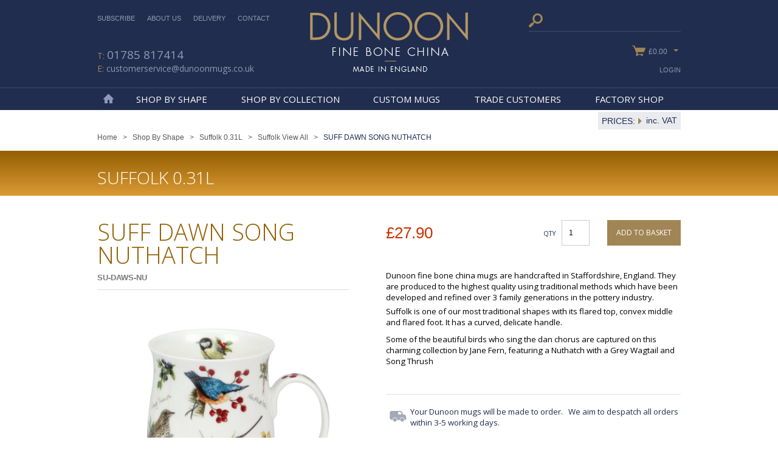

--- FILE ---
content_type: text/html; Charset=utf-8
request_url: https://www.dunoonmugs.co.uk/SUFF-DAWN-SONG-NUTHATCH/product/SU-DAWS-NU/SU-DAWS-NU/
body_size: 20787
content:

<!DOCTYPE html>
<html lang="en"><!-- InstanceBegin template="/Templates/standard.dwt" codeOutsideHTMLIsLocked="false" -->
<head>
	<meta charset="utf-8">
    <meta name="viewport" content="width=device-width, initial-scale=1.0" />

<!-- InstanceBeginEditable name="pageMetaTitle" --><!-- InstanceEndEditable -->
<title>SUFF DAWN SONG NUTHATCH - Dunoon Mugs</title>
	<!-- InstanceBeginEditable name="pageMetaTags" -->
	<link rel="canonical" href="https://www.dunoonmugs.co.uk/SUFF-DAWN-SONG-NUTHATCH/product/SU-DAWS-NU/SU-DAWS-NU/" />
	<!-- InstanceEndEditable -->
	<!--Favicon for IE-->
	<link rel="icon" href="https://www.dunoonmugs.co.uk/favicon.ico" type="image/x-icon" />
    <!--Favicon for all other browsers-->
	<link rel="shortcut icon" href="https://www.dunoonmugs.co.uk/favicon.ico" type="image/x-icon" />
	
    <!--An empty conditional comment stops content being blocked while the main css file is being downloaded in IE-->
    <!--[if IE 6]><![endif]-->
	<link href="https://www.dunoonmugs.co.uk/version30/css/main.min.css" type="text/css" media="all" rel="stylesheet" />
    <link href="https://www.dunoonmugs.co.uk/version30/css/groupColours.asp" type="text/css" media="all" rel="stylesheet" />
     <!-- Global site tag (gtag.js) - Google Analytics -->
<script async src="https://www.googletagmanager.com/gtag/js?id=UA-111954429-1"></script>
<script>
  window.dataLayer = window.dataLayer || [];
  function gtag(){dataLayer.push(arguments);}
  gtag('js', new Date());

  gtag('config', 'UA-111954429-1');
</script>
	<!-- InstanceBeginEditable name="pageStyleSheets" --><!-- InstanceEndEditable -->
</head>
<!-- InstanceBeginEditable name="bodyTag" --><!-- InstanceEndEditable -->
<body  id="product">
    <script type="text/javascript">document.getElementsByTagName("body")[0].className += " js";</script>
	<div id="mainContainer">
    	<div id="headerNavigationContainer">
            <div class="container" id="headerContainer">
<ul class="desktopOnly headerNavigation">
	<li >
		<a data-group="589"  href="https://www.dunoonmugs.co.uk/subscribe/" >Subscribe</a>
	</li>
	<li >
		<a data-group="544"  href="https://www.dunoonmugs.co.uk/info.asp?SeriesID=3&amp;TextID=4" >About Us</a>
	</li>
	<li >
		<a data-group="625"  href="https://www.dunoonmugs.co.uk/info.asp?SeriesID=11" >Delivery</a>
	</li>
	<li >
		<a data-group="626"  href="https://www.dunoonmugs.co.uk/info.asp?SeriesID=5" >Contact</a>
	</li>
</ul>

                <ul class="desktopOnly" id="headerContact">
                    <li id="headerPhoneNo"><a href="tel:01785 817414">01785 817414</a></li>
                    <li id="headerEmail"><a href="mailto:customerservice@dunoonmugs.co.uk">customerservice@dunoonmugs.co.uk</a></li>
                </ul>
                <a href="https://www.dunoonmugs.co.uk/" id="headerLogo"><img alt="" class="desktopOnly" src="https://www.dunoonmugs.co.uk/version30/images/logo1.png" /><img alt="" class="mobileOnly" src="https://www.dunoonmugs.co.uk/version30/images/logo2.png" />Dunoon Mugs</a>
                <form id="headerSearchForm" action="https://www.dunoonmugs.co.uk/keywordSearchResults.asp" method="get">
                    <fieldset>
                        <label class="desktopOnly" for="headerSearch" id="headerSearchLabel"><span class="font-opensans-reg">Search</span></label><input id="headerSearch" name="keyword" type="search" />
                        <button class="button2 searchButton" id="headerSearchButton" type="submit">Search</button>
                    </fieldset>
                </form>
                <ul class="mobileOnly" id="mobileNavigation">
                    <li><a class="search" href="https://www.dunoonmugs.co.uk/keywordSearchResults.asp">Search</a></li>
<li><a class="basket" href="https://www.dunoonmugs.co.uk/checkoutBasket.asp">Basket</a></li>
                    <li><a class="menu" href="https://www.dunoonmugs.co.uk/Products/catalogue/0/">Menu</a></li>
                </ul>
<div id="basketSummaryContainer"><div class="mobileOnly" id="mobileBasketSummary"><p><span>0</span> items in your basket</p><p><span>Total: &pound;0.00</span></p><a class="button3" href="https://www.dunoonmugs.co.uk/checkoutBasket.asp">Go to shopping basket</a></div><a class="desktopOnly summary" href="https://www.dunoonmugs.co.uk/checkoutBasket.asp"><span>&pound;0.00</span></a></div>
            </div>
            <div id="mainNavigationContainer">
                <div class="container" id="mainNavigation">
                    <a class="home" href="https://www.dunoonmugs.co.uk/">Home</a>
    <ul class="mainNavigationList megaMenus navigationList"><li ><a data-group="543"  href="https://www.dunoonmugs.co.uk/Shop-By-Shape/catalogue/543/" >Shop By Shape</a><ul><li><a data-group="644"  href="https://www.dunoonmugs.co.uk/Skye-0-45L/catalogue/644/" >Skye 0.45L</a></li><li><a data-group="582"  href="https://www.dunoonmugs.co.uk/Glencoe-0-5L/catalogue/582/" >Glencoe 0.5L</a></li><li><a data-group="586"  href="https://www.dunoonmugs.co.uk/Henley-0-6L/catalogue/586/" >Henley 0.6L</a></li><li><a data-group="583"  href="https://www.dunoonmugs.co.uk/Cairngorm-0-48L/catalogue/583/" >Cairngorm 0.48L</a></li><li><a data-group="686"  href="https://www.dunoonmugs.co.uk/Benmore-0-75L/catalogue/686/" >Benmore 0.75L</a></li><li><a data-group="598"  href="https://www.dunoonmugs.co.uk/Braemar-0-33L/catalogue/598/" >Braemar 0.33L</a></li><li><a data-group="738"  href="https://www.dunoonmugs.co.uk/Cumbrae-0-45L/catalogue/738/" >Cumbrae 0.45L</a></li><li><a data-group="585"  href="https://www.dunoonmugs.co.uk/Bute-0-3L/catalogue/585/" >Bute 0.3L</a></li><li><a data-group="584"  href="https://www.dunoonmugs.co.uk/Lomond-0-32L/catalogue/584/" >Lomond 0.32L</a></li><li><a data-group="587"  href="https://www.dunoonmugs.co.uk/Nevis-0-48L/catalogue/587/" >Nevis 0.48L</a></li><li><a data-group="588"  href="https://www.dunoonmugs.co.uk/Orkney-0-35L/catalogue/588/" >Orkney 0.35L</a></li><li><a data-group="555"  href="https://www.dunoonmugs.co.uk/Shetland-0-44L/catalogue/555/" >Shetland 0.44L</a></li><li><a data-group="594"  href="https://www.dunoonmugs.co.uk/Jura-0-21L/catalogue/594/" >Jura 0.21L</a></li><li><a data-group="595"  href="https://www.dunoonmugs.co.uk/Suffolk-0-31L/catalogue/595/" >Suffolk 0.31L</a></li><li><a data-group="596"  href="https://www.dunoonmugs.co.uk/Islay-Cup-and-Saucer-Sets-0-35L/catalogue/596/" >Islay Cup and Saucer Sets 0.35L</a></li><li><a data-group="597"  href="https://www.dunoonmugs.co.uk/Teapots/catalogue/597/" >Teapots</a></li><li><a data-group="599"  href="https://www.dunoonmugs.co.uk/T41-Sets/catalogue/599/" >T41 Sets</a></li><li><a data-group="912"  href="https://www.dunoonmugs.co.uk/Plates/products/912/" >Plates</a></li><li><a data-group="1136"  href="https://www.dunoonmugs.co.uk/Christmas-Mug-and-Plate/products/1136/" >Christmas Mug and Plate</a></li><li><a data-group="764"  href="https://www.dunoonmugs.co.uk/Accessories/products/764/" >Accessories</a></li></ul></li><li ><a data-group="575"  href="https://www.dunoonmugs.co.uk/Shop-By-Collection/catalogue/575/" >Shop By Collection</a><ul><li><a data-group="757"  href="https://www.dunoonmugs.co.uk/2026-Collection/products/757/" >2026 Collection</a></li><li><a data-group="710"  href="https://www.dunoonmugs.co.uk/Bestsellers/products/710/" >Bestsellers</a></li><li><a data-group="668"  href="https://www.dunoonmugs.co.uk/Valentines/products/668/" >Valentines</a></li><li><a data-group="600"  href="https://www.dunoonmugs.co.uk/Cats-and-Dogs/products/600/" >Cats and Dogs</a></li><li><a data-group="786"  href="https://www.dunoonmugs.co.uk/Summer-Florals/products/786/" >Summer Florals</a></li><li><a data-group="601"  href="https://www.dunoonmugs.co.uk/Christmas/products/601/" >Christmas</a></li><li><a data-group="657"  href="https://www.dunoonmugs.co.uk/Spring/products/657/" >Spring</a></li><li><a data-group="602"  href="https://www.dunoonmugs.co.uk/Music/products/602/" >Music</a></li><li><a data-group="603"  href="https://www.dunoonmugs.co.uk/22-Carat-Gold/products/603/" >22 Carat Gold</a></li><li><a data-group="604"  href="https://www.dunoonmugs.co.uk/Informative/products/604/" >Informative</a></li><li><a data-group="605"  href="https://www.dunoonmugs.co.uk/Comical/products/605/" >Comical</a></li><li><a data-group="606"  href="https://www.dunoonmugs.co.uk/Flowers-amp;-Nature/products/606/" >Flowers &amp; Nature</a></li><li><a data-group="607"  href="https://www.dunoonmugs.co.uk/Coastal/products/607/" >Coastal</a></li><li><a data-group="608"  href="https://www.dunoonmugs.co.uk/His-and-Hers/products/608/" >His and Hers</a></li><li><a data-group="696"  href="https://www.dunoonmugs.co.uk/Born-and-Bred/products/696/" >Born and Bred</a></li><li><a data-group="609"  href="https://www.dunoonmugs.co.uk/Modern-amp;-Bright/products/609/" >Modern &amp; Bright</a></li><li><a data-group="610"  href="https://www.dunoonmugs.co.uk/Sports-Hobbies-and-Transport/products/610/" >Sports, Hobbies and Transport</a></li><li><a data-group="676"  href="https://www.dunoonmugs.co.uk/The-Royal-Family/products/676/" >The Royal Family</a></li><li><a data-group="611"  href="https://www.dunoonmugs.co.uk/Animals-and-Birds/products/611/" >Animals and Birds</a></li><li><a data-group="612"  href="https://www.dunoonmugs.co.uk/London-Flags-and-Regions/products/612/" >London, Flags and Regions</a></li><li><a data-group="614"  href="https://www.dunoonmugs.co.uk/Artists-Gallery/products/614/" >Artist's Gallery</a></li><li><a data-group="613"  href="https://www.dunoonmugs.co.uk/Scotland/products/613/" >Scotland</a></li><li><a data-group="567"  href="https://www.dunoonmugs.co.uk/Archive-Collection/products/567/" >Archive Collection</a></li></ul></li><li ><a data-group="577"  href="https://www.dunoonmugs.co.uk/info.asp?SeriesID=19" >Custom Mugs</a></li><li ><a data-group="580"  href="https://www.dunoonmugs.co.uk/login.asp" >Trade Customers</a></li><li ><a data-group="579"  href="https://www.dunoonmugs.co.uk/info.asp?SeriesID=15" >Factory Shop</a></li></ul>
<ul id="loginList"><li><a href="https://www.dunoonmugs.co.uk/login.asp">Login</a></li></ul>
                </div>
            </div>
        </div>
        <div class="container" id="vatSwitcherContainer">
<div id="vatSwitcherForm"><span class="desktopOnly" id="vatSwitcherPrompt">Prices:</span><div class="formFieldContainer vatInclusive"><div id="vatSwitcher"></div><span id="vatSwitcherLabel">inc. VAT</span></div></div>
</div>
        <!-- InstanceBeginEditable name="pageTop" -->    
        <div class="container" id="breadcrumbContainer">
        	<a href="https://www.dunoonmugs.co.uk/">Home</a>
 &gt; <a href="https://www.dunoonmugs.co.uk/Shop-By-Shape/catalogue/543/">Shop By Shape</a> &gt; <a href="https://www.dunoonmugs.co.uk/Suffolk-0-31L/catalogue/595/">Suffolk 0.31L</a> &gt; <a href="https://www.dunoonmugs.co.uk/Suffolk-View-All/products/755/">Suffolk View All</a> &gt; <span>SUFF DAWN SONG NUTHATCH</span>
		</div>
        <!-- InstanceEndEditable -->
        <div class="clearAfter" id="contentContainer">
        
            <!-- InstanceBeginEditable name="pageContent" -->
            <div class="desktopOnly gradientBackground935E01DB9B35 headingContainer" id="productGroupHeading"><div class="container">Suffolk 0.31L</div></div><div class="container"><div id="productLeftContainer">
  <h1 class="colour935E01DB9B35 
heading2" id="productHeading">SUFF DAWN SONG NUTHATCH<span>SU-DAWS-NU</span></h1>
  <div id="productImageContainer">
    
    
      <a class="centerImage" href="https://www.dunoonmugs.co.uk/media/images/003337F0-1000-1000.jpg" id="productImage" rel="prettyPhoto"><img alt="SUFF DAWN SONG NUTHATCH" src="https://www.dunoonmugs.co.uk/media/images/003337F0-1000-1000.jpg" /></a>
    
    <div class="carouselOuter" id="productAdditionalImages">
      <div class="carousel productImageZoom thumbs" data-slide-count='["3","2","2","2"]' id="productAdditionalImagesContainer">
        
        <a class="centerImage productAdditionalImage" href="https://www.dunoonmugs.co.uk/media/images/003337F0-1000-1000.jpg" title="SUFF DAWN SONG NUTHATCH"><img alt="SUFF DAWN SONG NUTHATCH" src="https://www.dunoonmugs.co.uk/media/images/003337F0-1000-1000.jpg" /></a>
        
      </div>
    </div>
  </div>
</div>
<div id="productRightContainer">
  
  
    
      <div id="productPriceFormContainer">
        <div id="productPriceContainer">
          
          <div class="price ">&pound;27.90</div>
        </div>
        <form action="https://www.dunoonmugs.co.uk/common/includes/updateBasket.asp" id="productForm" method="post">
          <div class="quantityContainer">
            <label for="REFSU-DAWS-NU">Qty</label>
            <input class="quantityInput" id="REFSU-DAWS-NU" maxlength="4" name="REFSU-DAWS-NU" type="number" value="1" />
            <input id="REFSU-DAWS-NUStep" name="REFSU-DAWS-NUStep" type="hidden" value="1" />
          </div>
          <button class="addButton button1" name="SU-DAWS-NU" type="submit">Add to basket</button>
        </form>
      </div>
    
  
  
    <div id="productNotes">Dunoon fine bone china mugs are handcrafted in Staffordshire, England. They are produced to the highest quality using traditional methods which have been developed and refined over 3 family generations in the pottery industry. <p />Suffolk is one of our most traditional shapes with its flared top, convex middle and flared foot. It has a curved, delicate handle.<p /> Some of the beautiful birds who sing the dan chorus are captured on this charming collection by Jane Fern, featuring a Nuthatch with a Grey Wagtail and Song Thrush</p></div>
  
  
    
      <div class="deliveryMessage"><span><p>Your Dunoon mugs will be made to order.&nbsp; &nbsp;We aim to despatch all orders within 3-5 working days.&nbsp;</p>
</span></div>
      
    
  
  
  
  
  <ul class="clearAfter" id="productTabList">
  
    
      <li><a  href="#tab2" id="productTab2">Artist</a></li>

      <li><a class="closed" href="#tab3" id="productTab3">Dimensions</a></li>


  </ul>
  
    
      <div class="cmsContent productTabContainer " id="productTab2Container"><a name="tab2"></a><p>Born and bred in Stoke-on-Trent, Jane has always had an interest in drawing and painting from an early age when she was encouraged by her family. After gaining a degree in Graphics and Illustration, Jane specialised in painting flowers for books and commissions. Having worked on a freelance basis for many years, Jane is now working in-house producing detailed watercolour studies </p></div>

      <div class="cmsContent productTabContainer hide" id="productTab3Container"><a name="tab3"></a><p>Capacity: 0.31L </p> Height: 107mm </p> Diameter: 77mm</p></div>


</div>
</div>
     		<!-- InstanceEndEditable -->  
            <a class="backToTop mobileOnly" href="#top">Back to Top</a>    
        </div>

        <div class="clearAfter" id="footerContainer">
<div id="footerTop"><div class="carouselOuter clearAfter container"><div class="container heading3" id="recentlyViewedHeading">Recently viewed products</div><div class="carousel productPreviewContainer" data-autoplay="false" data-autoplay-speed="2000" data-show-dots="false" data-slide-count='["3","2","2","1"]' id="recentlyViewedContainer"><a class="productPreview " href="https://www.dunoonmugs.co.uk/SUFF-DAWN-SONG-NUTHATCH/product/SU%2DDAWS%2DNU/SU%2DDAWS%2DNU/">
  <span class="centerImage image">
    <img alt="SUFF DAWN SONG NUTHATCH" src="https://www.dunoonmugs.co.uk/media/images/003337F0-400-400.jpg" />
  </span>
  <span class="description">SUFF DAWN SONG NUTHATCH</span>
  
  
    
        
  
</a></div></div></div>
        	<div class="clearAfter" id="footerMiddle">
        		<div class="container">
<ul class="footerNavigationList">
	<li >
		<a data-group="542"  href="https://www.dunoonmugs.co.uk/Collections/catalogue/575/" >Trade Products</a>
		<ul>
			<li>
				<a data-group="810"  href="https://www.dunoonmugs.co.uk/info.asp?SeriesID=19" >Custom Mugs</a>
			</li>
			<li>
				<a data-group="545"  href="https://www.dunoonmugs.co.uk/Shapes/catalogue/543/" >Choose a Shape</a>
			</li>
			<li>
				<a data-group="546"  href="https://www.dunoonmugs.co.uk/His-and-Hers/products/608/" >His and Hers</a>
			</li>
			<li>
				<a data-group="548"  href="https://www.dunoonmugs.co.uk/Cats-and-Dogs/products/600/" >Cat and Dog Mugs</a>
			</li>
			<li>
				<a data-group="550"  href="https://www.dunoonmugs.co.uk/Coastal/products/607/" >Seaside</a>
			</li>
			<li>
				<a data-group="553"  href="https://www.dunoonmugs.co.uk/Flowers-amp;-Nature/products/606/" >Flowers</a>
			</li>
			<li>
				<a data-group="551"  href="https://www.dunoonmugs.co.uk/Sports-and-Transport/products/610/" >Sports</a>
			</li>
			<li>
				<a data-group="554"  href="https://www.dunoonmugs.co.uk/Informative/products/604/" >Informative</a>
			</li>
			<li>
				<a data-group="552"  href="https://www.dunoonmugs.co.uk/Modern-amp;-Bright/products/609/" >Bright Patterns</a>
			</li>
		</ul>
	</li>
	<li >
		<a data-group="557"  href="https://www.dunoonmugs.co.uk/info.asp" >Information</a>
		<ul>
			<li>
				<a data-group="563"  href="https://www.dunoonmugs.co.uk/info.asp?SeriesID=3" >About Us</a>
			</li>
			<li>
				<a data-group="564"  href="https://www.dunoonmugs.co.uk/info.asp?SeriesID=11" >Delivery</a>
			</li>
			<li>
				<a data-group="565"  href="https://www.dunoonmugs.co.uk/info.asp?SeriesID=15" >Factory Shop</a>
			</li>
			<li>
				<a data-group="566"  href="https://www.dunoonmugs.co.uk/info.asp?SeriesID=26" >Care and Use</a>
			</li>
			<li>
				<a data-group="568"  href="https://www.dunoonmugs.co.uk/info.asp" >Help Centre</a>
			</li>
			<li>
				<a data-group="569"  href="https://www.dunoonmugs.co.uk/info.asp?SeriesID=10" >FAQ's</a>
			</li>
			<li>
				<a data-group="570"  href="https://www.dunoonmugs.co.uk/info.asp?SeriesID=5" >Contact</a>
			</li>
			<li>
				<a data-group="571"  href="https://www.dunoonmugs.co.uk/info.asp?SeriesID=6" >Terms and Conditions</a>
			</li>
			<li>
				<a data-group="1075"  href="https://www.dunoonmugs.co.uk/info.asp?SeriesID=20" >USA and Canada Stockist</a>
			</li>
			<li>
				<a data-group="572"  href="https://www.dunoonmugs.co.uk/info.asp?SeriesID=7" >Policies</a>
			</li>
			<li>
				<a data-group="573"  href="https://www.dunoonmugs.co.uk/Site-Map/catalogue/573/" >Site Map</a>
			</li>
		</ul>
	</li>
	<li >
		<a data-group="558"  href="https://www.dunoonmugs.co.uk/login.asp" >My Account</a>
		<ul>
			<li>
				<a data-group="635"  href="https://www.dunoonmugs.co.uk/subscribe/" >Subscribe</a>
			</li>
			<li>
				<a data-group="590"  href="https://www.dunoonmugs.co.uk/unsubscribe/" >Unsubscribe</a>
			</li>
			<li>
				<a data-group="559"  href="https://www.dunoonmugs.co.uk/login.asp" >Log In</a>
			</li>
			<li>
				<a data-group="561"  href="https://www.dunoonmugs.co.uk/login.asp" >Register New Account</a>
			</li>
			<li>
				<a data-group="562"  href="https://www.dunoonmugs.co.uk/Trade/catalogue/562/" >Trade</a>
			</li>
		</ul>
	</li>
</ul>

				</div>
			</div>
            <div id="footerBottom">
                <div class="container" id="footerCopyright">
                	Copyright &copy; 2026&nbsp;Dunoon Mugs. Website Design by <a href="http://www.axisfirst.co.uk/web/">axisfirst</a>. Powered by <a href="http://www.axisfirst.co.uk/web/vmerchant/">axis vMerchant</a>.
            		<a class="backToTop mobileOnly" href="#top">Back to Top</a>
                </div>
            </div>
        </div>    
    </div>
	<script type="text/javascript" src="https://ajax.googleapis.com/ajax/libs/jquery/2.2.0/jquery.min.js"></script>
    <script type="text/javascript">window.jQuery || document.write(unescape("%3Cscript src='https://www.dunoonmugs.co.uk/js/jquery.min.js' type='text/javascript'%3E%3C/script%3E"));</script>
    <script type="text/javascript" src="https://www.dunoonmugs.co.uk/version30/js/standardFunctions.min.js"></script>
    <script type="text/javascript" src="https://www.dunoonmugs.co.uk/version30/js/jquery.owlcarousel.min.js"></script>
    <!-- InstanceBeginEditable name="pageJavascript" -->
    <script type="text/javascript">deferContentLoad("script", "https://www.dunoonmugs.co.uk/version30/js/jquery.prettyPhoto.min.js");</script>
    <script type="text/javascript">deferContentLoad("script", "https://www.dunoonmugs.co.uk/version30/js/jquery.reel.min.js");</script>
	<!-- InstanceEndEditable -->
    <div id="analyticsContainer">       
        <!-- InstanceBeginEditable name="pageTracking" --><!-- InstanceEndEditable -->
    </div>      
	
</body>
<!-- InstanceEnd --></html>

--- FILE ---
content_type: text/css
request_url: https://www.dunoonmugs.co.uk/version30/css/main.min.css
body_size: 123776
content:
@import url(//fonts.googleapis.com/css?family=Open+Sans:300,400,600);@font-face{font-family:'fontello';src:url("fonts/Icons/fontello.eot?58020350");src:url("fonts/Icons/fontello.eot?58020350#iefix") format("embedded-opentype"),url("fonts/Icons/fontello.woff?58020350") format("woff"),url("fonts/Icons/fontello.ttf?58020350") format("truetype"),url("fonts/Icons/fontello.svg?58020350#fontello") format("svg");font-weight:normal;font-style:normal}*{-moz-osx-font-smoothing:grayscale}html{background-color:#fff;font-family:arial,verdana,helvetica,sans-serif;font-size:75%;height:100%;overflow-y:scroll}html.scrollLock{overflow-y:hidden}body{margin:0;min-height:100%;padding:0}img{border:0}::selection{background:#A18554;color:#202D4E}a{color:#000;font-weight:bold;text-decoration:none}a:hover{color:#A18554}p{margin:0;padding:5px 0}table{border-collapse:collapse;width:100%}tr th:first-child{overflow:hidden;padding-left:40px;position:relative}tr th:first-child:before{border:solid #fff;border-bottom-color:transparent;border-width:0 0 70px 30px;bottom:0;content:"";display:block;height:0;left:0;position:absolute;width:0}tr th:last-child{overflow:hidden;padding-right:40px;position:relative}tr th:last-child:after{border:solid #fff;border-top-color:transparent;border-width:70px 30px 0 0;content:"";display:block;height:0;position:absolute;right:0;top:0;width:0}th{background-color:#0050A3;color:#000;font-weight:bold}th a{color:#fff}th,td{padding:8px}h1,.heading{border:solid rgba(88,88,88,0.2);border-width:0 0 1px;color:#000;display:block;font-family:"Open Sans",sans-serif;font-size:3.17em;font-style:normal;font-weight:lighter;line-height:1em;margin:25px 0;padding:0 0 15px;text-transform:uppercase}h2,.heading2{background:none;border:solid rgba(88,88,88,0.2);border-width:0 0 1px;color:#202D4E;display:block;font-family:"Open Sans",sans-serif;font-size:1.8em;font-weight:normal;margin:0 0 1em;padding:0 2px;text-align:left;text-transform:none}h3,.heading3,h4,.heading4{border:0;font-family:"Open Sans",sans-serif;font-size:1.33em;font-weight:normal;overflow:hidden;padding:5px 0;position:relative;text-align:center;text-transform:uppercase}h3,.heading3{background-color:transparent;color:#202D4E}h4,.heading4{background-color:#202D4E;color:#fff}.headingContainer{background:linear-gradient(#7c663f, #b39664);margin-bottom:40px;padding:30px 0 16px}.headingContainer div,.headingContainer h1{border:0;color:#fff;font-family:"Open Sans",sans-serif;font-size:2.35em;font-weight:lighter;line-height:1em;padding:0;text-transform:uppercase}#searchResults .headingContainer h1:before{content:"\E802\00a0";font-family:"fontello";font-size:1.6em}ul{list-style-type:none;margin:0;padding:0}ol{margin:0 20px;padding:0}ol li{padding:5px}dt{float:left;font-weight:bold;padding:0 0 8px;width:180px}dd{padding:0 0 8px}hr{border:solid #202D4E;border-width:0 0 1px 0;height:0;margin:0;padding:0}address{font-style:normal}form{margin:0}fieldset{border:0;margin:0;padding:0}legend{background-color:#fff;border-bottom:1px solid #d2d2d2;color:#202D4E;font-size:1.67em;line-height:1.25em;text-align:left;margin-bottom:20px;padding:10px 0;width:100%}label{display:inline-block;vertical-align:middle;width:195px}label span{color:#3d4b6f}label>span{vertical-align:middle}button,input,select,textarea{font-family:arial,verdana,helvetica,sans-serif;font-size:1em}input{outline:none}input[type=email],input[type=number],input[type=password],input[type=search],input[type=tel],input[type=text],select{border:1px solid #bcbbbb;box-sizing:border-box;padding:3px 1px;vertical-align:middle;width:218px}input[type=email]:focus,input[type=number]:focus,input[type=password]:focus,input[type=search]:focus,input[type=tel]:focus,input[type=text]:focus,select:focus{background:#fff;border-color:#A18554}textarea{border:1px solid #bcbbbb;box-sizing:border-box;padding:3px 1px;vertical-align:top;width:218px}textarea:focus{background:#fff;border-color:#A18554}::-webkit-input-placeholder{color:#202D4E;font-style:italic}::-moz-placeholder{color:#202D4E;font-style:italic}:-ms-input-placeholder{color:#202D4E;font-style:italic}select{height:21px;width:220px}select[multiple=multiple]{height:auto;vertical-align:top}button{background-color:transparent;border:0;cursor:pointer;padding:0}.textareaLabel{vertical-align:top}.quantityContainer{text-align:right;width:72px}.quantityContainer.large{width:92px}.quantityContainer label{color:#202D4E;display:inline-block;font-family:"Open Sans",sans-serif;font-size:0.9em;text-transform:uppercase;vertical-align:middle;width:auto}.quantityContainer .quantityInput,.quantityContainer .AXISFieldText{border-color:#CBCBCB;height:42px;line-height:42px;text-align:center;vertical-align:middle;width:46px}.quantitySelect{width:45px}.quantitySelect.large{width:65px}#quantityWarningPopup{background-color:#A70101;border-radius:5px;color:#fff;display:none;padding:10px;position:absolute;text-align:center;z-index:10}#quantityWarningPopup:before{border-bottom:10px solid #A70101;border-left:10px solid transparent;border-right:10px solid transparent;content:"";height:0;left:50%;margin-left:-10px;position:absolute;top:-10px;width:0}.formFieldContainer{margin:10px 0}.formFieldContainer.highlight{background-color:#202D4E;color:#fff;margin:20px 0;padding:15px}.formFieldContainer.highlight a{color:#fff}.formFieldContainer.highlight a:hover{color:#0050A3}.formFieldContainer>div{padding:5px;position:relative;vertical-align:middle}.formFieldContainer .heading4{padding:8px 19px}.formFieldSmall{padding:5px;width:144px}.formFieldSmall label{width:50px}.formFieldMedium label{padding:5px;text-align:right;width:90px}.formFieldMediumPlus label{text-align:right;width:244px}.formFieldLargeMinus,.formFieldLarge{padding:5px}.formFieldLargeMinus label,.formFieldLarge label{text-align:right;width:254px}.formFieldCheckbox{align-items:center;clear:both}.formFieldCheckbox label{width:auto}.formFieldCheckbox input[type=checkbox]+label,.formFieldCheckbox .uniformCheckbox+label{margin-left:1em;width:calc(100% - 1em - 20px)}.radioList{display:inline-block;vertical-align:top}.miniSelect{width:50px}.smallSelect{width:65px}.clearBoth{clear:both}.clearLeft{clear:left}.clearRight{clear:right}.clearAfter:before,.clearAfter:after{content:"";display:table}.clearAfter:after{clear:both}.floatLeft{float:left}.floatRight{float:right}.noMargin{margin:0}.noPadding{padding:0 !important}.hide{display:none}.alphaList{list-style-type:lower-alpha}.bulletList{list-style-type:disc;margin:0 15px}.arrowList{border-top:1px solid #DFDFDF}.arrowList a{border-bottom:1px solid #DFDFDF;color:#202D4E;display:block;padding:8px 0;font-family:"Open Sans",sans-serif;font-size:1.1em;font-weight:normal}.arrowList a:before{border-bottom:5px solid transparent;border-left:5px solid #3d4b6f;border-top:5px solid transparent;content:"";display:inline-block;height:0;margin:0 16px 0 8px;vertical-align:middle;width:0}.arrowList a:hover{background-color:#E9EBEF}.arrowList a:hover:before{border-left-color:#A18554}.strike{text-decoration:line-through}.italic{font-style:italic}.centerImage{background-color:#fff;display:block;overflow:hidden;position:relative;text-align:center}.centerImage img{bottom:0;left:0;margin:auto;max-height:100%;max-width:100%;position:absolute;right:0;top:0}.image360{position:relative}.image360:hover:before,.image360:hover:after{background-color:#A18554;color:#fff}.image360:before,.image360:after{background-color:#fff;bottom:0;display:block;padding:3px 0;position:absolute;text-decoration:none;transition:background-color 0.5s, color 0.5s}.image360:before{color:#202D4E;content:"360\00B0";font-family:"Open Sans",sans-serif;font-weight:bold;left:0;text-align:right;width:60%;z-index:1}.image360:after{color:#A18554;content:"\E81B";font-family:"fontello";font-size:1.3em;font-weight:normal;right:0;text-align:left;width:40%}.image360Large{position:relative}.image360Large:hover:before{background-color:#A18554}.image360Large:hover:before,.image360Large:hover:after{color:#fff}.image360Large:before,.image360Large:after{bottom:0;display:block;left:0;margin:auto;position:absolute;right:0;text-decoration:none;top:0;transition:background-color 0.5s, color 0.5s}.image360Large:before{background-color:rgba(255,255,255,0.8);border:2px solid #A18554;border-radius:100%;color:#202D4E;content:"3D VIEW";font-family:"Open Sans",sans-serif;font-size:0.9em;font-weight:bold;height:2.5em;padding:5.5em 0 0;width:8em;z-index:1}.image360Large:after{color:#A18554;content:"\E808\00a0\E81B\00a0\E80A";font-family:"fontello";font-size:2.6em;font-weight:normal;height:1em;line-height:1em;width:3em;z-index:2}.button1{background-color:#A18554;box-sizing:border-box;color:#fff;display:inline-block;font-family:"Open Sans",sans-serif;font-size:1em;font-weight:normal;line-height:1em;min-width:45px;padding:8px;text-align:center;text-transform:uppercase;transition:background-color 0.3s ease-in-out, color 0.3s ease-in-out}.button1:hover{background-color:#202D4E;color:#fff;text-decoration:none}.button1.disabled{opacity:0.5}.button2{background-color:#202D4E;box-sizing:border-box;color:#fff;display:inline-block;font-size:1.1em;font-weight:normal;height:41px;line-height:41px;padding:0 10px;text-align:center;transition:background-color 0.3s ease-in-out, color 0.3s ease-in-out;font-family:"Open Sans",sans-serif;text-transform:uppercase}.button2:hover{background-color:#A18554;color:#202D4E}.button3{background-color:#A18554;color:#fff;display:inline-block;font-family:"Open Sans",sans-serif;font-size:1.2em;font-weight:bold;line-height:1em;padding:8px 36px;text-align:center;text-transform:uppercase;transition:background-color 0.3s ease-in-out, color 0.3s ease-in-out}.button3:hover{background-color:#202D4E;color:#fff}.button3.disabled{opacity:0.5}.button4{background-color:#fff;box-sizing:border-box;color:#202D4E;display:inline-block;font-size:1em;font-weight:bold;line-height:1em;min-width:45px;padding:13px 8px;text-align:center;text-transform:uppercase;transition:background-color 0.3s ease-in-out, color 0.3s ease-in-out}.button4:hover{background-color:#202D4E;color:#fff}.button4.disabled{opacity:0.5}.button5{background-color:#8F98B7;box-sizing:border-box;color:#202D4E;display:inline-block;font-size:1em;font-weight:normal;padding:2px 5px;text-align:center;transition:background-color 0.3s ease-in-out, color 0.3s ease-in-out}.button5:hover{background-color:#202D4E;color:#fff}.button5.disabled{opacity:0.5}.button6{background-color:#C83300;box-sizing:border-box;color:#fff;display:inline-block;font-size:1em;font-weight:bold;line-height:1em;min-width:45px;padding:13px 8px;text-align:center;text-transform:uppercase;transition:background-color 0.3s ease-in-out, color 0.3s ease-in-out}.button6:hover{background-color:#fff;color:#C83300}.button6.disabled{opacity:0.5}.actionButton{margin-top:10px}.removeButton{background-color:#fff;color:#444;display:block;font-weight:normal;overflow:hidden;text-align:center}.removeButton:hover{color:#202D4E}.removeButton:before{content:"X";display:inline;font-family:arial,verdana,helvetica,sans-serif;margin-right:5px}.applyButton{background-color:#fff;box-sizing:border-box;color:#202D4E;display:inline-block;font-size:1em;font-weight:bold;line-height:1em;min-width:45px;padding:6px;text-align:center}.applyButton:hover{background-color:#202D4E;color:#fff}.applyButton:hover:after{border-left-color:#fff}.applyButton:after{border-bottom:5px solid transparent;border-left:5px solid #202D4E;border-top:5px solid transparent;content:"";display:inline-block;height:0;margin-left:6px;vertical-align:middle;width:0}.applyButton.disabled{opacity:0.5}.closeButton{background-color:#fff;border:1px solid #3d4b6f;color:#3d4b6f;display:inline-block;font-size:1.8em;font-family:"Open Sans",sans-serif;font-weight:normal;height:0.9em;line-height:0.7em;text-align:center;width:0.9em}.closeButton:hover{border-color:#A18554;color:#A18554}.socialButton{background-color:#202D4E;color:#000;display:inline-block;font-size:2em;font-weight:normal;height:52px;line-height:52px;overflow:hidden;position:relative;text-align:center;width:52px}.socialButton:hover{background-color:#000;color:#202D4E}.socialButton:hover:after{background-color:#000;color:#202D4E}.socialButton:after{background-color:#202D4E;color:#000;display:block;font-family:"fontello";height:52px;left:0;line-height:52px;position:absolute;text-align:center;top:0;width:52px}.facebookButton:after{content:"\E815"}.twitterButton:after{content:"\E814"}.linkedInButton:after{content:"\E816"}.youtubeButton:after{content:"\E817"}.instagramButton:after{content:"\E81C"}.locationButton:before{content:"\E819";font-family:"fontello";font-size:1.5em;padding-right:0.5em;vertical-align:middle}.searchButton{position:relative}.searchButton:hover:before{background-color:#000;color:#202D4E}.searchButton:before{background-color:#202D4E;color:#000;content:"\E802";font-family:"fontello";height:100%;left:0;position:absolute;top:0;transition:background-color 0.3s ease-in-out, color 0.3s ease-in-out;width:100%}.confirmationContainer{background-color:#693;color:#fff;font-weight:bold;margin:10px 0;padding:10px}.confirmationContainer a{color:#fff;text-decoration:underline}.confirmationContainer a:hover{text-decoration:none}.errorContainer,.AXISWarning{background-color:#A70101;color:#fff;font-weight:bold;margin:10px 0;padding:10px}.errorContainer ul,.AXISWarning ul{list-style-type:disc;margin:0;padding:0 0 0 20px}.errorContainer a,.AXISWarning a{color:#fff;text-decoration:underline}.errorContainer a:hover,.AXISWarning a:hover{text-decoration:none}.blockOverlay{background:#fff url("../images/loading.gif") center center no-repeat}.AXISBreakPricing1,.AXISBreakPricing2,.AXISBreakPricing3{display:block}.AXISBreakPricingQuantity{display:inline-block;padding-right:2px;text-align:left}.AXISBreakPricingPrice{display:inline-block;min-width:50px}.AXISResultsContainer{border-bottom:1px solid #DFDFDF;text-align:justify}.AXISResultsContainer:before,.AXISResultsContainer:after{content:"";display:inline-block;height:0;width:100%}.AXISResultsContainer ~ .AXISResultsContainer{border-bottom:0;border-top:1px solid #DFDFDF}.AXISResultDisplay,.AXISPageNumbering,.AXISSortForm{display:inline-block;margin:5px;vertical-align:middle}.AXISResultDisplay{color:#444}.AXISResultDisplay span{color:#0050A3;font-weight:bold}.AXISPageNumbering{color:#444}.AXISPageNumbering a{color:#444;font-weight:normal;padding:0px 5px;text-decoration:underline}.AXISPageNumbering a:hover{color:#A18554}.AXISPageNumbering .AXISPageNumberSelected{color:#0050A3;font-weight:bold;text-decoration:none}.AXISPageNumbering .AXISPageNumber span{display:inline-block}.AXISSortForm label{color:#000;font-weight:bold;width:auto}#AXISVoucherField,#AXISVATField{vertical-align:middle;width:90px}.AXISAreaDropDown,.AXISDeliveryDropDown{margin:2px 0;width:100%}#sortselectform{margin-bottom:10px}.AXISSortSelect label{width:auto}.AXISTableHead td{background-color:#202D4E;color:#fff;font-weight:bold}#AXISFeaturesList{list-style-type:disc;margin:0 15px}#AXISSpecificationTable{border:1px solid #585858;margin:10px 0 0 -10px;width:360px}#AXISSpecificationTable th{background-color:#3d4b6f;color:#fff;text-align:left}#AXISSpecificationTable td{background-color:#8F98B7;border:0;color:#000;vertical-align:top}#AXISSpecificationTable td:first-child{font-weight:bold}.AXISGalleryRowPerson,.AXISGalleryPerson{background-color:#334164;margin-bottom:20px;padding:20px 25px}.AXISGalleryRowPerson:after,.AXISGalleryPerson:after{clear:both}.AXISGalleryRowPerson:before,.AXISGalleryRowPerson:after,.AXISGalleryPerson:before,.AXISGalleryPerson:after{content:"";display:table}.AXISGalleryRowPerson .AXISGalleryRowPersonImage a,.AXISGalleryRowPerson .AXISGalleryPersonImage,.AXISGalleryPerson .AXISGalleryRowPersonImage a,.AXISGalleryPerson .AXISGalleryPersonImage{background-color:#fff;display:block;float:left;height:150px;overflow:hidden;position:relative;text-align:center;width:150px}.AXISGalleryRowPerson .AXISGalleryRowPersonImage a img,.AXISGalleryRowPerson .AXISGalleryPersonImage img,.AXISGalleryPerson .AXISGalleryRowPersonImage a img,.AXISGalleryPerson .AXISGalleryPersonImage img{bottom:0;left:0;margin:auto;max-height:100%;max-width:100%;position:absolute;right:0;top:0}.AXISGalleryRowPerson .AXISGalleryRowPersonName,.AXISGalleryRowPerson .AXISGalleryPersonName,.AXISGalleryPerson .AXISGalleryRowPersonName,.AXISGalleryPerson .AXISGalleryPersonName{border-bottom:5px solid #fff;font-size:2.5em;font-weight:normal;margin:0 0 1em 170px;padding-bottom:10px}.AXISGalleryRowPerson .AXISGalleryRowPersonName a,.AXISGalleryRowPerson .AXISGalleryPersonName a,.AXISGalleryPerson .AXISGalleryRowPersonName a,.AXISGalleryPerson .AXISGalleryPersonName a{font-weight:normal}.AXISGalleryRowPerson .AXISGalleryRowPersonDescription,.AXISGalleryRowPerson .AXISGalleryPersonDescription,.AXISGalleryPerson .AXISGalleryRowPersonDescription,.AXISGalleryPerson .AXISGalleryPersonDescription{margin-left:170px}.AXISGalleryRowPictures{display:block;float:left;margin:0 6px 30px;min-height:170px;position:relative;text-align:center;text-decoration:none;width:170px}.AXISGalleryRowPictures:hover:before,.AXISGalleryRowPictures:hover:after{border-bottom-color:#202D4E;border-top-color:#202D4E}.AXISGalleryRowPictures:hover img{border-color:#202D4E}.AXISGalleryRowPictures:before,.AXISGalleryRowPictures:after{border:solid #fff;bottom:0;content:"";display:block;position:absolute;width:50%}.AXISGalleryRowPictures:before{border-bottom-color:#0050A3;border-width:0 0 10px 10px;left:10px}.AXISGalleryRowPictures:after{border-top-color:#0050A3;border-width:10px 10px 0 0;right:10px}.AXISGalleryRowPictures .AXISGalleryRowPicturesName{color:#000;display:block;font-size:1.1em;font-weight:normal;height:3em;line-height:1em;margin-top:10px}.AXISGalleryRowPictures .AXISGalleryRowPicturesImage a{border:1px solid #fff;display:block;height:90px;margin:0 auto;overflow:hidden;position:relative;text-align:center;width:90px}.AXISGalleryRowPictures .AXISGalleryRowPicturesImage a img{bottom:0;left:0;margin:auto;max-height:100%;max-width:100%;position:absolute;right:0;top:0}.AXISGalleryRowPicturesHeading,.AXISGalleryPictureName{border:solid #585858;border-width:0 0 1px;color:#000;display:block;font-family:"Open Sans",sans-serif;font-size:1.6em;font-style:normal;font-weight:bold;margin:0 0 14px;padding:0 0 14px}.AXISGalleryPictureImage{text-align:center}.AXISGalleryPicturePrev{float:left}.AXISGalleryPictureNext{float:right}.top,.right,.bottom,.left{position:absolute}.top{top:0}.right{right:0}.bottom{bottom:0}.left{left:0}.stockIndicator{color:#A18554;font-weight:bold;padding:5px 0 0}.stockIndicator:before{display:inline;font-family:"fontello";padding-right:5px}.stockIndicator.outOfStock:before{color:#A70101;content:"\E80D"}.stockIndicator.lowStock:before{color:#ff0;content:"\E807"}.stockIndicator.inStock:before{color:#693;content:"\E807"}.priceSaving{background-color:#3d4b6f;border:1px solid #3d4b6f;color:#fff;display:inline-block;font-size:0.8em;font-weight:bold;padding:0 0 0 2px;text-transform:uppercase}.priceSaving span{background-color:#fff;color:#3d4b6f;display:inline-block;padding:2px}.rrp{color:#4c516e;font-size:15px;font-weight:400;text-decoration:line-through}.price.highlighted{color:#0051a3 !important}.price,.priceBreak{color:#C83300;font-size:1.1em;font-weight:bold}.vat{color:#444;font-size:12px;font-weight:normal}.oddRow{background-color:#F5F3EF}.oddRow .removeButton{background-color:#F5F3EF}.favouritesButton{display:block;font-weight:normal;padding:5px;vertical-align:middle}.favouritesButton:before{display:inline-block;font-family:"fontello";font-size:18px;padding-right:4px;vertical-align:middle}.favouritesButton.add:before{content:"\E80F"}.favouritesButton.remove:before{content:"\E811"}.favouritesButton.view:before{content:"\E810"}.forgottenPasswordLink{color:#8F98B7;font-style:italic;font-weight:400;padding:0 5px}.forgottenPasswordLink:hover{color:#3d4b6f;text-decoration:underline}.notFoundMessage{margin-bottom:20px}.notFoundList{-webkit-column-count:2;column-count:2}#mainContainer{background-color:#fff;margin:0 auto;position:relative}#headerNavigationContainer{background-color:#202D4E}#headerContainer{background-color:#202D4E;height:144px;position:relative;width:960px}#breadcrumbContainer{clear:both;color:#585858;padding:3px 0 15px;word-spacing:0.5em}#contentContainer{clear:both;display:block;margin-bottom:50px}#homePage #contentContainer{margin-bottom:0}.smallContainer{width:400px;margin:10px 0}.smallContainer legend{width:320px}.smallContainer label{width:170px}.smallContainer .validationError{color:#A70101;margin-left:auto;padding-left:0;width:218px}.mediumContainer{padding:0 40px 10px;width:880px}.largeContainer{margin:0 auto;padding:20px 24px;width:872px}.largeContainer .heading3,.largeContainer .heading4{margin:0 0 10px;padding:10px 30px;width:810px}#footerContainer{clear:both}#headerLogo{height:98px;left:0;margin:0 auto;overflow:hidden;position:absolute;right:0;top:20px;width:260px}#headerSearchForm{position:absolute;right:0;top:20px;width:328px;z-index:40}#headerSearchForm fieldset{border-bottom:1px solid #3d4b6f;float:right;padding-bottom:5px;position:relative;width:250px;z-index:22}#headerSearchForm #headerSearchLabel,#headerSearchForm #headerSearch,#headerSearchForm #headerSearchButton{vertical-align:middle}#headerSearchForm #headerSearchLabel{display:inline-block;height:23px;line-height:23px;margin-right:12px;position:relative;width:23px}#headerSearchForm #headerSearchLabel:before{color:#A18554;content:"\E802";font-family:"fontello";font-size:30px}#headerSearchForm #headerSearchLabel span{color:#202D4E;display:none;font-size:1.34em;line-height:24px;position:absolute;right:34px;text-transform:uppercase;top:0}#headerSearchForm #headerSearch{-webkit-appearance:none;background-color:transparent;border:0;border-radius:0;color:#fff;font-size:1.4em;height:26px;padding:1px 0;width:185px}#headerSearchForm #headerSearch:focus+#headerSearchButton{display:inline-block}#headerSearchForm #headerSearchButton{background-color:transparent;border:0;display:none;font-size:0;height:24px;line-height:24px;padding:0;text-align:right;width:24px}#headerSearchForm #headerSearchButton:before{background-color:transparent;border-bottom:4px solid transparent;border-left:4px solid #A18554;border-top:4px solid transparent;content:"";display:inline-block;height:0;position:static;vertical-align:middle;width:0}#headerSearchForm #headerSearchButton:after{content:"";display:inline-block;height:100%;vertical-align:middle}#headerSearchForm #headerSearchButton:hover:before{border-left-color:#fff}#headerSearchForm.ac_active #headerSearchLabel span{display:block}#headerSearchForm.ac_active #headerSearch{color:#000}#headerSearchForm.ac_active #headerSearchButton{display:inline-block}#headerSearchForm.ac_active #headerSearchButton:hover:before{border-left-color:#8F98B7}.headerNavigation{position:absolute;left:0;top:24px}.headerNavigation li{float:left;font-size:0.917em;padding:0}.headerNavigation li:first-child a{padding-left:0}.headerNavigation li:last-child a{padding-right:0}.headerNavigation a{color:#8F98B7;display:block;font-weight:normal;padding:0 10px;text-transform:uppercase}.headerNavigation a:hover{color:#fff}#headerContact{left:0;position:absolute;top:77px}#headerContact li{color:#8F98B7;font-family:"Open Sans",sans-serif;font-size:1.165em}#headerContact a{color:#8F98B7;font-weight:normal}#headerContact a:hover{color:#fff}#headerContact #headerPhoneNo:before{color:#A18554;content:"T:";padding-right:4px}#headerContact #headerPhoneNo a{font-size:1.36em}#headerContact #headerEmail:before{color:#A18554;content:"E:";padding-right:4px}#basketSummaryContainer{position:absolute;right:0;top:74px}#basketSummaryContainer.selected:after{content:"";display:block;height:100px;position:absolute;top:18px;width:100%;z-index:1}#basketSummaryContainer .summary{color:#fff;display:inline-block;font-weight:bold}#basketSummaryContainer .summary span{color:#8F98B7;font-weight:normal;padding-right:10px}#basketSummaryContainer .summary:hover{color:#3d4b6f}#basketSummaryContainer .summary:hover:before,#basketSummaryContainer .summary:hover:after,#basketSummaryContainer .summary:hover span{border-top-color:#fff;color:#fff}#basketSummaryContainer .summary:before{color:#A18554;content:"\E805";display:inline-block;font-family:"fontello";font-size:18px;font-weight:normal;margin-right:4px;text-align:center}#basketSummaryContainer .summary:after{border-bottom:4px solid transparent;border-left:4px solid transparent;border-right:4px solid transparent;border-top:4px solid #A18554;content:"";display:inline-block;font-family:"fontello";font-size:18px;font-weight:normal;margin-right:4px;text-align:center}#mainNavigationContainer{background-color:#202D4E;border:solid #3d4b6f;border-width:1px 0 0}#mainNavigation{display:flex;height:36px;position:relative;text-align:justify}#mainNavigation:after{display:inline-block;display:flex;content:"";flex-basis:0;height:0;width:100%}#mainNavigation .home{display:inline-block;height:36px;line-height:36px;overflow:hidden;text-align:center;width:36px}#mainNavigation .home:before{background-color:#202D4E;color:#8F98B7;content:"\E800";display:block;font-family:"fontello";font-size:1.5em;height:100%;width:100%}#mainNavigation .home:hover:before{background-color:#202D4E;color:#fff}.navigationList{display:inline-block;display:flex}.navigationList>li{cursor:pointer;display:block;display:flex;flex:1 0 auto;float:left;height:36px;margin:0;padding:0;text-align:center}.navigationList>li:hover{background-color:#fff}.navigationList>li:hover>a{color:#000}.navigationList>li:first-child{border-left-width:1px}.navigationList>li:after{display:inline-block;content:"";height:100%;vertical-align:middle;width:0}.navigationList>li>a{align-items:center;color:#fff;display:inline-block;display:flex;flex:1;font-size:1.25em;font-family:"Open Sans",sans-serif;font-weight:normal;justify-content:center;line-height:1em;max-height:36px;overflow:hidden;padding:0 18px;text-transform:uppercase;vertical-align:middle}.navigationList ul{display:none}.mainNavigationList{flex:10 1 auto}#megaMenu{background-color:#fff;border-color:#202D4E;border-style:solid;border-width:0 1px 1px;display:none;left:50%;margin-left:-480px;padding:23px 14px;position:absolute;text-align:left;top:36px;width:932px;z-index:21}#megaMenu .megaMenuList,#megaMenu .megaMenuList .megaMenuSubList{border:0;display:block;margin-left:157px}#megaMenu .megaMenuList>li,#megaMenu .megaMenuList .megaMenuSubList>li{float:left;margin:0 20px 20px 0;vertical-align:top;width:135px}#megaMenu .megaMenuList>li>a,#megaMenu .megaMenuList .megaMenuSubList>li>a{background:#f0ece3;color:#202D4E;display:block;font-size:1.3em;font-weight:300;padding:5px;text-transform:uppercase}#megaMenu .megaMenuList>li>a:hover,#megaMenu .megaMenuList .megaMenuSubList>li>a:hover{text-decoration:none}#megaMenu .megaMenuList>li>a>span,#megaMenu .megaMenuList .megaMenuSubList>li>a>span{background-color:#fff;border-bottom:0;bottom:1px;content:"";position:absolute;right:1px;top:1px;width:15px}#megaMenu .megaMenuList>li>a>span:after,#megaMenu .megaMenuList .megaMenuSubList>li>a>span:after{border-bottom:0;border-left:4px solid transparent;border-right:4px solid transparent;border-top:4px solid #A18554;bottom:4px;content:"";height:0;position:absolute;right:4px;width:0}#megaMenu .megaMenuList>li>a.open,#megaMenu .megaMenuList>li>a.closed,#megaMenu .megaMenuList .megaMenuSubList>li>a.open,#megaMenu .megaMenuList .megaMenuSubList>li>a.closed{padding-right:17px;position:relative}#megaMenu .megaMenuList>li>a.open,#megaMenu .megaMenuList .megaMenuSubList>li>a.open{background-color:#b39664;background:linear-gradient(#202D4E, #3d4b6f);color:#fff}#megaMenu .megaMenuList>li>a.open span:after,#megaMenu .megaMenuList .megaMenuSubList>li>a.open span:after{border-bottom:4px solid #A18554;border-left:4px solid transparent;border-right:4px solid transparent;border-top:0}#megaMenu .megaMenuList ul,#megaMenu .megaMenuList .megaMenuSubList ul{border:0;display:block;margin-top:10px}#megaMenu .megaMenuList ul li,#megaMenu .megaMenuList .megaMenuSubList ul li{margin-bottom:6px}#megaMenu .megaMenuList ul a,#megaMenu .megaMenuList .megaMenuSubList ul a{color:#000;font-family:arial,verdana,helvetica,sans-serif;font-weight:normal;position:relative}#megaMenu .megaMenuList ul a:hover,#megaMenu .megaMenuList .megaMenuSubList ul a:hover{color:#202D4E;text-decoration:underline}#megaMenu .megaMenuList .megaMenuSubList,#megaMenu .megaMenuList .megaMenuSubList .megaMenuSubList{margin-left:0}#megaMenuImage{border:1px solid #A18554;float:left;height:133px;margin-right:22px;width:133px}.timelessBanner{height:90px;overflow:hidden;position:fixed;right:0;top:20%;width:140px;z-index:30}.timelessBanner>img{left:0;position:absolute;top:0}.timelessBanner>img:hover{top:-100%}.timelessBanner>span{display:none}#breadcrumbContainer a{color:#585858;font-weight:normal;word-spacing:normal}#breadcrumbContainer a:hover{color:#000}#breadcrumbContainer span{color:#202D4E;word-spacing:normal}#vatSwitcherContainer{padding:3px 0;text-align:right}#homePage #vatSwitcherContainer{left:0;position:absolute;right:0;z-index:20}#homePage #vatSwitcherContainer #vatSwitcherForm{background-color:rgba(255,255,255,0.4)}#vatSwitcherContainer #vatSwitcherForm{background-color:#E9EBEF;display:inline-block;font-size:1.2em;padding:6px;vertical-align:middle}#vatSwitcherContainer #vatSwitcherForm .formFieldContainer{display:inline-block;line-height:0.9em;margin:0;padding:0}#vatSwitcherContainer #vatSwitcherForm #vatSwitcherPrompt{color:#202D4E;display:inline-block;margin-right:5px;text-transform:uppercase;vertical-align:middle}#vatSwitcherContainer #vatSwitcherForm label{cursor:pointer}#vatSwitcherContainer #vatSwitcherForm #vatSwitcherLabel{color:#202D4E;line-height:1em;padding:0;vertical-align:baseline;width:auto}#vatSwitcherContainer #vatSwitcherForm #vatSwitcher{display:inline-block;padding:0}#vatSwitcherContainer #vatSwitcherForm .vatInclusive #uniform-vatSwitcher:after,#vatSwitcherContainer #vatSwitcherForm .vatInclusive #vatSwitcher:after{content:"\E80A"}#contentTopBanners{background-color:#fff;clear:both;margin:20px 0;padding:0;position:relative}#contentTopBanners #contentTopBannerList{line-height:0;margin:0;overflow:hidden;padding:0;text-align:justify;width:100%;z-index:1}#contentTopBanners #contentTopBannerList li{display:inline-block;margin:1px;vertical-align:middle}#contentTopBanners #contentTopBannerList:after{content:" ";display:inline-block;width:100%}#contentBottomBanners{height:34px;line-height:34px;margin:20px 0;overflow:hidden}#contentBottomBanners #contentBottomBannerList{font-size:0.1em;max-width:920px;position:relative;text-align:justify;vertical-align:middle}#contentBottomBanners #contentBottomBannerList:after{content:"";display:inline-block;height:0;width:100%}#contentBottomBanners #contentBottomBannerList li{display:inline-block;margin:0 10px;max-height:34px;vertical-align:middle}#contentBottomBanners #contentBottomBannerList li a{opacity:1;transition:opacity 1s ease}#contentBottomBanners #contentBottomBannerList li a:hover{opacity:0.5}#contentBottomBanners #contentBottomBannerList li img{vertical-align:middle}#footerTop{background-color:#F5F3EF;border-top:1px solid #DFDFDF;padding:15px 0 18px}#footerMiddle{border-top:1px solid #DFDFDF;clear:both;padding:28px 0}#footerMiddle #footerBanners{clear:both;padding:0 0 28px}#footerMiddle #footerBanners #footerBannerList{margin:0;padding:0;text-align:center;width:100%}#footerMiddle #footerBanners #footerBannerList li{display:inline-block;padding-left:10px;vertical-align:middle}#footerMiddle #footerBanners #footerBannerList li a,#footerMiddle #footerBanners #footerBannerList li span{display:block;height:42px;overflow:hidden;position:relative;width:42px}#footerMiddle #footerBanners #footerBannerList li a:hover img,#footerMiddle #footerBanners #footerBannerList li span:hover img{bottom:0;top:auto}#footerMiddle #footerBanners #footerBannerList li a img,#footerMiddle #footerBanners #footerBannerList li span img{left:0;position:absolute;top:0}#footerMiddle .footerNavigationList>li{float:left;text-align:center;vertical-align:top;width:320px}#footerMiddle .footerNavigationList>li>a{color:#202D4E;font-family:"Open Sans",sans-serif;font-size:1.33em;font-weight:normal;text-transform:uppercase}#footerMiddle .footerNavigationList>li>a:hover{text-decoration:underline}#footerMiddle .footerNavigationList>li ul{padding-top:10px}#footerMiddle .footerNavigationList>li ul a{color:#585858;display:block;font-size:1.1em;font-weight:normal;padding:5px 0;text-transform:uppercase}#footerMiddle .footerNavigationList>li ul a:hover{color:#A18554;text-decoration:underline}#footerMiddle #mailingList{float:left;margin-top:30px;text-align:center;width:320px}#footerMiddle #mailingListForm legend{background-color:transparent;color:#202D4E;float:none;font-family:"Open Sans",sans-serif;font-size:1.33em;font-weight:normal;padding:0;text-align:center;text-transform:uppercase;width:100%;border:0;margin-bottom:0}#footerMiddle #mailingListForm p{color:#585858;padding:10px 80px 0}#footerMiddle #mailingListForm input{height:28px;max-width:180px;text-align:center}#footerMiddle #mailingListForm a{color:#8F98B7;display:block;font-style:italic;font-weight:normal;padding:10px 0 0}#footerMiddle #mailingListForm a:hover{color:#3d4b6f;text-decoration:underline}#footerBottom{background-color:#202D4E;color:#8F98B7;clear:both;padding:20px 0}#footerBottom #footerCopyright{text-align:center;text-transform:uppercase}#footerBottom a{color:#8F98B7;font-weight:bold}#footerBottom a:hover{color:#fff}#heroBanners{margin:0 auto 25px;max-width:1920px;text-align:center}#featuresBanners{background-color:#334164;clear:both;position:relative}#featuresBanners #featuresBannersContainer{background-color:#fff;display:flex;height:200px;justify-content:space-around;margin:0 auto;overflow:hidden;padding:0;position:relative;text-align:justify;width:960px;z-index:1}#featuresBanners #featuresBannersContainer:before{border:solid #fff;border-width:0 1px;bottom:0;content:"";position:absolute;left:0;right:0;top:0}#featuresBanners #featuresBannersContainer .featuresBanner{flex:0 0 239px;height:200px;opacity:1;overflow:hidden;position:relative;transition:opacity 1s;vertical-align:middle;width:239px}#featuresBanners #featuresBannersContainer .featuresBanner .bannerText{background-color:rgba(32,45,78,0.85);bottom:0;color:#fff;font-family:"Open Sans",sans-serif;font-size:1.33em;font-weight:normal;left:0;line-height:1em;margin:0 auto;padding:12px 8px;position:absolute;right:0;text-align:center;text-transform:uppercase;transition:background-color 1s, color 1s}#featuresBanners #featuresBannersContainer .featuresBanner:hover{opacity:0.2}#featuresBanners #featuresBannersContainer .featuresBanner:hover .bannerText{background-color:#202d4e}#highlightedGroups{position:relative}#highlightedGroups:after{background:linear-gradient(to bottom, #fff 0%, #E9EBEF 60%, #fff 60%, #fff 100%);bottom:0;content:"";height:250px;left:0;position:absolute;width:100%}#highlightedGroups .heading3{font-size:1.667em;font-style:italic;text-transform:none}#highlightedGroups #highlightedGroupsContainer{height:250px;overflow:hidden}#highlightedGroups #highlightedGroupsContainer .highlightedGroup{display:block;float:left;margin:0;min-height:192px;position:relative;text-align:center;text-decoration:none;width:192px}#highlightedGroups #highlightedGroupsContainer .highlightedGroup:hover .image{opacity:0.7}#highlightedGroups #highlightedGroupsContainer .highlightedGroup:hover .description{color:#A18554;text-decoration:none}#highlightedGroups #highlightedGroupsContainer .highlightedGroup .image{background:transparent;border:0;height:192px;margin:0;width:192px}#highlightedGroups #highlightedGroupsContainer .highlightedGroup .description{color:#202D4E;display:block;font-family:"Open Sans",sans-serif;font-size:1.33em;font-weight:normal;height:2em;line-height:1em;margin:0;text-transform:uppercase}#homepageText{background-color:#F5F3EF;padding:50px 0;text-align:center}#homepageText p{color:#444;font-size:1.33em;padding:12px 90px}.catalogueContainer{padding:20px 0}.catalogueItem{display:block;float:left;margin:0;min-height:192px;position:relative;text-align:center;text-decoration:none;width:192px}.catalogueItem.alternative{background-color:#F5F3EF;border:1px solid #DFDFDF;height:186px;margin-bottom:10px;min-height:0;width:473px}.catalogueItem.alternative:nth-child(even){margin-left:10px}.catalogueItem.alternative:hover .image img{width:110%}.catalogueItem.alternative .image{background-color:#fff;display:block;float:right;height:186px;overflow:hidden;position:relative;width:288px}.catalogueItem.alternative .image img{-webkit-backface-visibility:hidden;left:50%;position:absolute;top:50%;transform:translate(-50%, -50%);transition:width 1s;width:100%}.catalogueItem.alternative .description{color:#202D4E;font-size:1.92em;height:150px;margin-right:288px;padding:18px 14px;text-align:left}.catalogueItem.alternative .description span{color:#444;display:block;font-size:0.57em;line-height:1.2em;margin-top:25px;text-transform:none}.catalogueItem:hover .image{border-color:#202D4E}.catalogueItem:hover .image img:first-child{display:none}.catalogueItem:hover .image img:last-child{display:block}.catalogueItem:hover .description{color:#A18554;text-decoration:none}.catalogueItem .image{background:transparent;border:0;height:192px;margin:0;width:192px}.catalogueItem .image img:last-child{display:none}.catalogueItem .image img:first-child{display:block}.catalogueItem .description{color:#202D4E;display:block;font-family:"Open Sans",sans-serif;font-size:1.33em;font-weight:normal;height:2em;line-height:1em;margin:0;text-transform:uppercase}#groupInfo{background:linear-gradient(#202D4E, #3d4b6f);margin-bottom:0}#groupInfo>h1{border:0;color:#fff;font-family:"Open Sans",sans-serif;font-size:2.35em;font-weight:lighter;line-height:1em;padding:0;text-transform:uppercase}#groupInfo #groupInfoDetails{float:left;width:580px}#groupInfo #groupInfoDetails h1{border:solid rgba(255,255,255,0.2);border-width:0 0 1px;color:#fff}#groupInfo #groupInfoDetails #groupInfoNotes{color:#fff;font-family:"Open Sans",sans-serif;font-size:1.165em;font-weight:bold;line-height:1.4em}#groupInfo #groupInfoDetails #groupInfoNotes p{background-color:transparent !important}#groupInfo #groupInfoDetails #groupInfoNotes span{background-color:transparent !important}#groupInfo #groupInfoImage{float:right;height:250px;width:320px}#groupInfo #groupInfoImage img{max-height:none}#productListTable{margin-bottom:10px;width:100%}#productListTable tr{background-color:#8F98B7}#productListTable tr:nth-child(odd){background-color:#fff}#productListTable tr:nth-child(odd) td{background-color:#fff}#productListTable th,#productListTable td{text-align:center;vertical-align:middle;word-break:break-word;word-wrap:break-word}#productListTable td{background-color:#8F98B7;border:0}#productListTable .productListImage,#productListTable .productListImage img{width:65px}#productListTable .productListDescription{text-align:left}#productListTable .productListDescription a{color:#000;display:block;padding:0 0 3px}#productListTable .productListDescription a:hover{text-decoration:underline}#productListTable .productListDescription .favouritesButton{padding:5px}#productListTable .productListCode,#productListTable .productListPrice{width:100px}#productListTable .productListPrice .price,#productListTable .productListPrice .priceBreak{color:#000}#productListTable .productListPrice .packPrice,#productListTable .productListPrice .packSize,#productListTable .productListPrice .packItemPrice,#productListTable .productListPrice .individualPrice,#productListTable .productListPrice .packRRP{align-items:center;display:flex;justify-content:space-between;white-space:nowrap}#productListTable .productListPrice .packPrice strong,#productListTable .productListPrice .packSize strong,#productListTable .productListPrice .packItemPrice strong,#productListTable .productListPrice .individualPrice strong,#productListTable .productListPrice .packRRP strong{color:#202D4E;padding-right:1em}#productListTable .productListPrice .packPrice span,#productListTable .productListPrice .packSize span,#productListTable .productListPrice .packItemPrice span,#productListTable .productListPrice .individualPrice span,#productListTable .productListPrice .packRRP span{font-weight:normal}#productListTable .productListPrice .packPrice span,#productListTable .productListPrice .packSize span{font-weight:bold}#productListTable .productListQuantity{width:160px}#productListTable .productListQuantity form{line-height:0;text-align:justify}#productListTable .productListQuantity form:before,#productListTable .productListQuantity form:after{content:"";display:inline-block;height:0;width:100%}#productListTable .productListQuantity .quantityContainer{display:inline-block}.productListItemsContainer{clear:both;display:flex;flex-wrap:wrap;justify-content:space-around;text-align:center}.productListItemsContainer:before,.productListItemsContainer:after{flex:0 0 100%}.productListItemsContainer.list{text-align:left}.productListItemsContainer.list .productListItem{align-items:center;flex-direction:row;margin:0 0 20px;max-width:none;min-height:0;width:100%}.productListItemsContainer.list .productListItem:nth-child(3n)+.productListItem:last-child{margin-right:0}.productListItemsContainer.list .productListItem:nth-child(3n+1)+.productListItem:last-child{margin-right:0}.productListItemsContainer.list .productListItem span{flex:0 0 auto}.productListItemsContainer.list .productListItem .image{border-bottom:0;height:100px;margin:0 20px 0 0;width:100px}.productListItemsContainer.list .productListItem .description{color:#334164;display:block;flex:1 1 auto;font-style:normal;font-size:1.25em;font-weight:bold;margin:0 70px 0 0}.productListItemsContainer.list .productListItem .description .notes{color:#444;display:block;font-size:0.866666em;font-weight:normal;margin-top:15px}.productListItemsContainer.list .productListItem .prices{margin:0 90px 0 0}.productListItemsContainer.list .productListItem .button1{min-width:130px;white-space:nowrap}.productListItemsContainer .productListItem{box-sizing:border-box;display:inline-block;display:flex;flex-direction:column;margin:0 0 30px;max-width:300px;min-height:400px;padding:0}.productListItemsContainer .productListItem .image{border-bottom:1px solid #DFDFDF;height:300px;margin:0 auto 16px;width:300px}.productListItemsContainer .productListItem .image .customerPriceIndicator{bottom:0;left:0}.productListItemsContainer .productListItem .group{color:#202D4E;font-family:"Open Sans",sans-serif;font-size:1.17em;font-weight:bold;text-transform:uppercase}.productListItemsContainer .productListItem .information{display:flex;flex:1 0 auto;flex-direction:column}.productListItemsContainer .productListItem .description{color:#444;display:inline-block;flex:1 0 auto;font-style:italic;font-size:1.17em;font-weight:normal;margin:5px 0;vertical-align:text-bottom}.productListItemsContainer .productListItem .prices{display:flex;flex-direction:column;flex:1 0 auto;justify-content:center;margin:5px 0}.productListItemsContainer .productListItem .prices .price{color:#0050A3;font-size:15px;font-weight:bold;margin:5px 0 5px}.pickAndMixContainer{background-color:rgba(223,223,223,0.9);padding:22px 0 35px;position:relative;z-index:3}.pickAndMixContainer:hover .toggle{bottom:-29px;height:29px}.pickAndMixContainer.fixed{position:fixed;top:0;width:100%}.pickAndMixContainer.compact .AXISPicknMixForm>div:first-child{display:flex;flex:2}.pickAndMixContainer.compact .AXISPicknMixForm .AXISPicknMixHeader{flex:1 0 auto}.pickAndMixContainer.compact .AXISPicknMixForm .AXISPicknMixExplain{flex:1 1 auto;margin:10px 120px 0 20px}.pickAndMixContainer.compact .AXISPicknMixForm .AXISPicknMixFormSelections{display:none}.pickAndMixContainer.compact .AXISPicknMixForm .AXISPicknMixFormTotals{padding:10px 20px}.pickAndMixContainer.compact .AXISPicknMixForm .AXISPicknMixFormTotals .AXISPicknMixSubmit{display:none}.pickAndMixContainer.compact .toggle:after{transform:rotate(180deg)}.pickAndMixContainer .container{transition:height 1s}.pickAndMixContainer .toggle{background-color:rgba(223,223,223,0.9);border-radius:0 0 58px 58px;bottom:0;color:#202D4E;cursor:pointer;font-family:"fontello";font-size:1.8em;height:0;left:0;line-height:24px;margin:0 auto;overflow:hidden;position:absolute;right:0;text-align:center;transition:bottom 1s, height 1s;width:58px}.pickAndMixContainer .toggle:after{content:"\F106";display:block;transform:rotate(0deg);transition:transform 1s}.pickAndMixContainer .AXISPicknMixForm{display:flex}.pickAndMixContainer .AXISPicknMixForm>div{flex-basis:calc(100% / 3)}.pickAndMixContainer .AXISPicknMixForm .AXISPicknMixHeader{display:inline-block;font-family:"Open Sans",sans-serif;font-size:1.33em;text-align:center;text-transform:uppercase}.pickAndMixContainer .AXISPicknMixForm .AXISPicknMixHeader div:first-child{color:#202D4E;font-family:"Open Sans",sans-serif;font-size:2.5em;letter-spacing:-0.05em;line-height:1.2em;margin-left:-0.1em;word-spacing:-0.1em}.pickAndMixContainer .AXISPicknMixForm .AXISPicknMixHeader div:first-child span{color:#19989f}.pickAndMixContainer .AXISPicknMixForm .AXISPicknMixHeader div:last-child{background-color:#19989f;color:#fff;display:block;letter-spacing:0.6em;padding-left:0.4em}.pickAndMixContainer .AXISPicknMixForm .AXISPicknMixExplain{color:#202D4E;font-size:1.3em;font-style:italic;margin:24px 48px 0 0}.pickAndMixContainer .AXISPicknMixFormSelections{border-left:1px solid #fff;padding:0 20px}.pickAndMixContainer .AXISPicknMixFormSelections .AXISPicknMixFormSelection{line-height:0;margin:6px 0;text-align:justify}.pickAndMixContainer .AXISPicknMixFormSelections .AXISPicknMixFormSelection:after{content:"";display:inline-block;height:1px;font-size:0;line-height:0;width:100%}.pickAndMixContainer .AXISPicknMixFormSelections .AXISPicknMixFormSelection label{color:#202D4E;font-size:1.16em;font-style:italic;font-weight:bold;line-height:1em;text-align:left}.pickAndMixContainer .AXISPicknMixFormSelections .AXISPicknMixFormSelection label span{font-weight:normal;vertical-align:baseline}.pickAndMixContainer .AXISPicknMixFormSelections .AXISPicknMixFormSelection .AXISPicknMixFormTextInput{text-align:center;width:40px}.pickAndMixContainer .AXISPicknMixFormTotals{background-color:#fff;padding:60px 20px 10px}.pickAndMixContainer .AXISPicknMixFormTotals .AXISPicknMixFormTotalsSelected{font-size:1.67em;line-height:1em}.pickAndMixContainer .AXISPicknMixFormTotals .AXISPicknMixFormTotalsSelected strong{color:#3d4b6f}.pickAndMixContainer .AXISPicknMixFormTotals .AXISPicknMixFormTotalsSelected span{color:#C83300;font-weight:bold}.pickAndMixContainer .AXISPicknMixFormTotals .AXISPicknMixFormTotalsLeft{color:#C83300;font-size:1.1em;margin:10px 0 0}.pickAndMixContainer .AXISPicknMixFormTotals .AXISPicknMixSubmit{background-color:#19989f;color:#fff;font-family:"Open Sans",sans-serif;font-size:1.167em;font-weight:bold;line-height:1em;margin:20px 0 0;padding:16px 24px;text-transform:uppercase}.pickAndMixContainer .AXISPicknMixFormTotals .AXISPicknMixSubmit:hover{background-color:#A18554}.pickAndMixContainer .AXISPicknMixFormTotals .AXISPicknMixSubmit:disabled{opacity:0.25}#productLeftContainer{float:left;padding:0;width:415px}#productLeftContainer #productHeading{color:#202D4E;font-size:3.17em;font-weight:lighter;margin:0 0 20px;padding:0;text-transform:none}#productLeftContainer #productHeading span{color:#7B7B7B;display:block;font-family:arial,verdana,helvetica,sans-serif;font-size:0.34em;font-weight:bold}#productLeftContainer #productImageContainer{margin-bottom:10px;width:415px}#productLeftContainer #productImageContainer #productImage{height:415px;margin-bottom:16px;width:415px}#productLeftContainer #productAdditionalImages{height:66px;margin:0 auto;padding:0 40px;text-align:justify;width:210px}#productLeftContainer #productAdditionalImages #productAdditionalImagesContainer{height:66px;overflow:hidden;width:210px}#productLeftContainer #productAdditionalImages .productAdditionalImage{border:1px solid #DFDFDF;display:inline-block;height:64px;width:64px}#productLeftContainer #productAdditionalImages .productAdditionalImage:hover{border-color:#A18554}#productRightContainer{margin:0 0 0 475px;padding:0}#productRightContainer #productPickAndMixMessage{background-color:#19989f;color:#fff;display:block;font-family:"Open Sans",sans-serif;font-size:1.5em;line-height:1em;padding:15px;text-align:center;text-transform:uppercase}#productRightContainer #productPriceFormContainer{align-items:center;display:flex;justify-content:space-between}#productRightContainer #productPriceFormContainer #productPriceContainer{display:inline-block;vertical-align:middle}#productRightContainer #productPriceFormContainer #productPriceContainer .rrp{margin-bottom:10px}#productRightContainer #productPriceFormContainer #productPriceContainer .price{color:#C83300;display:inline;font-size:2.2em;font-weight:normal}#productRightContainer #productPriceFormContainer #productPriceContainer .priceBreak{font-size:1.6em}#productRightContainer #productPriceFormContainer #productPriceContainer .priceBreak .AXISBreakPricingQuantity{min-width:2em}#productRightContainer #productPriceFormContainer #productPriceContainer .vat{color:#444;display:inline;font-size:1.1em}#productRightContainer #productPriceFormContainer #productPriceContainer .packPrice strong,#productRightContainer #productPriceFormContainer #productPriceContainer .packSize strong,#productRightContainer #productPriceFormContainer #productPriceContainer .packItemPrice strong,#productRightContainer #productPriceFormContainer #productPriceContainer .individualPrice strong,#productRightContainer #productPriceFormContainer #productPriceContainer .packRRP strong{display:block;font-size:1em;color:#202D4E}#productRightContainer #productPriceFormContainer #productPriceContainer .packPrice span,#productRightContainer #productPriceFormContainer #productPriceContainer .packSize span,#productRightContainer #productPriceFormContainer #productPriceContainer .packItemPrice span,#productRightContainer #productPriceFormContainer #productPriceContainer .individualPrice span,#productRightContainer #productPriceFormContainer #productPriceContainer .packRRP span{font-size:1.4em;font-weight:normal}#productRightContainer #productPriceFormContainer #productPriceContainer .packPrice span,#productRightContainer #productPriceFormContainer #productPriceContainer .packSize span{font-weight:bold}#productRightContainer #productPriceFormContainer #productForm{display:inline-block;margin-left:80px;vertical-align:middle}#productRightContainer #productPriceFormContainer #productForm .quantityContainer{display:inline-block;vertical-align:middle;width:82px}#productRightContainer #productPriceFormContainer #productForm .quantityContainer label{margin-right:6px}#productRightContainer #productPriceFormContainer #productForm .addButton{margin:0 0 0 26px;padding:15px;vertical-align:middle}#productRightContainer #productGroupSelections div{margin-bottom:5px}#productRightContainer #productGroupSelections label{font-weight:bold;width:auto}#productRightContainer .favouritesButton{text-align:center}#productRightContainer #productNotes{font-family:"Open Sans",sans-serif;font-size:1.1em;padding:40px 0}#productRightContainer .deliveryMessage{align-items:center;border:solid #DFDFDF;border-width:1px 0;display:flex;padding:14px 0}#productRightContainer .deliveryMessage:before{color:#A3A9B6;content:"\E801";display:inline-block;font-family:"fontello";font-size:18px;text-align:center;vertical-align:middle;width:3em}#productRightContainer .deliveryMessage span{color:#202D4E;display:inline-block;font-family:"Open Sans",sans-serif;font-size:1.1em;vertical-align:middle}#productRightContainer #crossSellingHeading{background-color:transparent;color:#202D4E;font-family:"Open Sans",sans-serif;font-size:1.17em;font-weight:normal;margin:20px 0;text-align:left;text-transform:uppercase}#productRightContainer .productAttachmentDatasheet{font-weight:normal;vertical-align:middle}#productRightContainer .productAttachmentDatasheet:before{content:"\E80E";display:inline-block;font-family:"fontello";font-size:18px;padding-right:4px;vertical-align:middle}#productTabList{border-bottom:1px solid #E9EBEF;overflow-x:auto;padding-top:40px;white-space:nowrap}#productTabList li{display:inline-block}#productTabList a{background-color:#E9EBEF;border:solid #E9EBEF;border-width:1px 1px 0;color:#202D4E;display:block;font-family:"Open Sans",sans-serif;font-size:1.1em;font-weight:bold;margin:0 14px 0 0;padding:10px 25px;text-decoration:none;text-transform:uppercase}#productTabList .closed{background-color:#fff;color:#202D4E}#productTabList .closed:hover{border-color:#A18554;color:#A18554}.productTabContainer{font-family:"Open Sans",sans-serif;font-size:1.1em;padding:12px 0}.productTabContainer.hide{display:block}.js .productTabContainer.hide{display:none}.loginContainer{float:left;margin:10px 0;min-height:140px;padding-bottom:40px;position:relative}.loginContainer+.loginContainer{float:right}.loginContainer .formFieldContainer div{align-items:center;display:flex;justify-content:space-between;padding:5px 0;flex-wrap:wrap}.loginContainer h2,.loginContainer legend{width:100%;font-size:20px;line-height:25px;text-align:left;border-bottom:1px solid #d2d2d2;background-color:#fff;color:#1a2b4d;font-style:normal;font-family:"Open Sans",sans-serif;text-transform:uppercase;font-weight:400;margin:0 0 10px;padding:0 0 10px}.loginContainer h2 ~ h2,.loginContainer h2 ~ legend,.loginContainer legend ~ h2,.loginContainer legend ~ legend{margin:50px 0 10px}.loginContainer p,.loginContainer label{font-size:13px;color:#585858;line-height:17px}.loginContainer p{padding:10px 0 5px}.loginContainer span{margin:0 5px}.loginContainer label{margin-top:1px}.loginContainer .forgottenPasswordLink{margin-top:5px}#myOrdersForm{margin-bottom:10px}#myOrdersForm label{width:auto}#myOrdersTable{margin-bottom:20px}#requisitionButtonContainer{text-align:justify}#requisitionButtonContainer:after{content:"";display:inline-block;width:100%}#usersBranchForm label{width:auto}.usersPagination{padding:10px}#usersTable td,#usersTable th{text-align:center}#usersTable tr:nth-child(odd) td{background-color:#8F98B7}#usersTable .usersContact{width:20%}#usersButtonContainer{text-align:justify}#usersButtonContainer:after{content:"";display:inline-block;width:100%}.AXISReportContentTable{width:100%}.AXISReportContentTable td{vertical-align:top}.AXISReportContentTable tbody tr:nth-child(odd) td{background-color:#8F98B7}.AXISReportContentTable tfoot td{background-color:#202D4E;color:#fff;font-weight:bold}.AXISReportContentColumnSort{text-align:left}.AXISReportContentColumnValue{text-align:right}.AXISReportContentColumnQuantity,.AXISReportContentColumnOrderDate,.AXISReportContentColumnLineReference,.AXISReportContentColumnOrderNumber{text-align:center}.AXISReportContentRowSubTotal{font-weight:bold}#managementReportContent img{max-width:100%}#managementReportSelectionInfo{background-color:#202D4E;color:#fff;margin:10px 0;padding:10px}#basketHeading{background-color:transparent;color:#1E3A61}#basketHeading:before{color:#0050A3;content:"";font-family:"fontello";font-size:28px;padding-right:6px;vertical-align:bottom}#basketLeft{float:left;margin:16px 0 30px;width:calc(100% - 260px)}#basketTable{margin-bottom:20px}#basketTable th{font-size:13px;color:#202D4E;line-height:17px;font-weight:600;font-family:"Open Sans",sans-serif;text-transform:uppercase}#basketTable th:first-child,#basketTable td:first-child{padding-left:28px}#basketTable tr th:last-child{padding-right:0}#basketTable .basketImageDescription{text-align:left}#basketTable .basketImage{width:72px}#basketTable .basketImage a{height:66px;width:66px}#basketTable .basketDescription a{color:#202D4E;display:block;font-family:arial,verdana,helvetica,sans-serif;font-weight:bold}#basketTable .basketDescription a:hover{color:#000000;text-decoration:underline}#basketTable .basketDescription a span{color:#686868;display:block;font-weight:bold;padding:0 0 3px}#basketTable .basketPrice{color:#202D4E;font-size:13px;line-height:18px;font-family:arial,verdana,helvetica,sans-serif;text-align:center;width:100px}#basketTable .basketQuantity,#basketTable .basketCode{text-align:center;width:100px}#basketTable .basketQuantity label{display:none}#basketTable .basketQuantity .quantityContainer{text-align:center;margin:0 auto;width:45px}#basketTable .basketQuantity .quantityContainer.large{width:65px}#basketTable .basketSubTotal{color:#202D4E;font-size:13px;line-height:18px;font-family:arial,verdana,helvetica,sans-serif;text-align:center;width:100px}#basketTable .basketPickAndMixItemRow td{background-color:#F5F3EF}#basketTable .basketRemoveRow td{border-bottom:1px solid #d2d2d2;padding:0 8px 13px}#basketTable .basketPickAndMixRow td{box-shadow:0px 2px 6px #CBCBCB;outline:1px solid #202D4E;outline-offset:-1px;position:relative}#basketTable .basketPickAndMixRow td:before,#basketTable .basketPickAndMixRow td:after{border:solid transparent;border-width:8px 8px 0 8px;content:"";left:50%;position:absolute;top:100%}#basketTable .basketPickAndMixRow td:before{border-top-color:#202D4E}#basketTable .basketPickAndMixRow td:after{border-top-color:#fff;margin-top:-2px}#basketTable .basketPickAndMixRow td a{display:inline}#basketTable .basketPickAndMixRow td .removeButton{float:right;font-weight:normal}#basketTable .basketContainsRow td{padding:0;text-align:center}#basketTable .basketContainsRow td div{background-color:#F5F3EF;font-weight:bold;padding:5px}#basketTable .basketTotalRow td{background-color:#fff;border-bottom:0}#basketTable .basketTitle{text-align:right}#basketTable .basketTotal{text-align:center}#basketTable .basketOrderTotalRow td{background-color:#8F98B7}#basketTable #basketOrderTotal>div{background-color:#fff;font-size:1.2em;font-weight:bold;padding:10px;text-align:center}#basketTable #basketOrderTotal>div>div{display:inline-block;padding:10px;vertical-align:middle}#basketTable #basketOrderTotal>div>div>div{font-size:0.8em;font-weight:400;text-align:left}#basketTable #basketOrderTotal span{color:#C83300;padding-left:5px}#basketTable .basketRemoveRow td .removeButton{margin:0 auto}#basketTable .basketUpdateRow{text-align:center}#basketTable .basketUpdateRow .button2{background-color:#d4d6dc;font-size:11px;color:#1a2b4d;line-height:16px;padding:5px 15px;text-transform:uppercase;border:0;height:auto}#basketTable .basketUpdateRow .button2:hover{background-color:#202D4E;color:#fff}#basketVoucher,#basketDelivery,#basketVatCode{margin-bottom:10px;text-align:left}#basketVoucher label,#basketDelivery label,#basketVatCode label{color:#1a2b4d;font-family:"Open Sans",sans-serif;font-size:13px;font-weight:600;line-height:18px;margin:9px 0;text-transform:uppercase;vertical-align:middle;width:auto}#basketVoucher:before,#basketDelivery:before{color:#9DA9BC;font-family:"fontello";font-size:20px;height:20px;margin-right:5px;vertical-align:middle}#basketVoucher label span,#basketDelivery label span{color:#1E3A61;vertical-align:baseline}#basketVoucher:before{content:"\E823"}#basketVoucher #AXISVoucherField{width:140px;height:45px;padding-left:10px;border-color:#d2d2d2;color:#103b90;font-family:"Open Sans",sans-serif;text-transform:uppercase;font-style:normal}#basketVoucher #AXISVoucherField::-webkit-input-placeholder{color:#103b90;font-style:normal}#basketVoucher .applyButton{vertical-align:middle}#basketVoucher .validationError{clear:both;line-height:26px;padding:0}#basketDelivery:before{content:"\E801"}#basketDelivery #AXISDeliveryDropDownLabel{height:0;order:1;overflow:hidden;flex:0 1 1em}#basketDelivery .AXISDeliveryDropDown{order:2}#basketDelivery .AXISAreaDropDown select,#basketDelivery .AXISDeliveryDropDown select{height:21px}#basketDelivery #basketVatCode{clear:both}#basketRight{background-color:#e4e7f1;float:right;margin:16px 0 30px;padding:18px 18px 40px;text-align:center;width:202px}#basketRight #basketTotalTable{margin:0 0 48px 0}#basketRight #basketTotalTable td{color:#202D4E;font-family:arial,verdana,helvetica,sans-serif;font-size:13px;padding:8px 0;font-weight:400;text-transform:uppercase}#basketRight #basketTotalTable td:first-child{text-align:left}#basketRight #basketTotalTable td:last-child{text-align:right}#basketRight #basketTotalTable .basketOrderTotalRow td{border-bottom:1px solid #8d98ad;font-size:16px;padding:10px 0;text-transform:uppercase;font-family:arial,verdana,helvetica,sans-serif;color:#202D4E;font-weight:bold}#basketRight #basketTotalTable .basketOrderTotalRow span{color:#000;display:block;font-size:.7em;font-weight:400;text-transform:none}#basketRight .button1{width:100%;font-weight:600;font-size:14px;padding:20px 0}#basketRight .button1:hover{background-color:#202D4E;color:#fff}#basketRight #paypalBreak{color:#202D4E;font-weight:bold;padding:7px 0 5px;text-transform:uppercase;font-size:12px;line-height:17px}#deliveryZoneSelectForm #basketLeft{width:auto}#deliveryZoneSelectForm .validationError{order:1;padding:0}#deliveryZoneSelectForm label+label{order:2}#deliveryZoneSelectForm .button1,#deliveryZoneSelectForm .button4{margin-top:5px;width:100%}#basketButtonContainer{border-top:1px solid #d2d2d2;clear:both;padding:20px 0;text-align:right}#basketButtonContainer .button2{background-color:#e4e7f1;font-family:"Open Sans",sans-serif;font-size:14px;color:#1a2b4d;line-height:19px;text-transform:uppercase;border:0;height:auto;padding:12px 45px;min-width:238px}#basketButtonContainer .button2:hover{background-color:#202D4E;color:#fff}#basketPreview{background-color:#fff;border:1px solid #3d4b6f;box-sizing:border-box;display:none;left:50%;margin-left:122px;max-height:calc(100% - 144px - 2px);overflow-y:auto;padding:10px 20px 20px;position:fixed;top:12px;width:358px;z-index:9498}#basketPreview p{padding:0;text-align:right}#basketPreview .basketPreviewHeading{border-bottom:1px solid #DFDFDF;color:#202D4E;font-family:"Open Sans",sans-serif;font-size:1.3em;font-weight:bold;padding-bottom:5px;text-align:left;text-transform:uppercase}#basketPreview .basketPreviewHeading:before{color:#A18554;content:"\E805";display:inline-block;font-family:"fontello";font-size:18px;font-weight:normal;margin-right:10px}#basketPreview .basketPreviewSummary{color:#000;font-size:1.1em;font-weight:bold;padding:8px 12px}#basketPreview .basketPreviewItemsList{padding:0}#basketPreview .basketPreviewItemsList li{border-bottom:1px solid #DFDFDF;padding:7px 0 5px}#basketPreview .basketPreviewItemsList li.pickAndMix{box-shadow:0px 2px 6px #CBCBCB;outline:1px solid #202D4E;padding:7px 5px 5px;position:relative}#basketPreview .basketPreviewItemsList li.pickAndMix:before,#basketPreview .basketPreviewItemsList li.pickAndMix:after{border:solid transparent;border-width:8px 8px 0 8px;content:"";left:50%;position:absolute;top:100%}#basketPreview .basketPreviewItemsList li.pickAndMix:before{border-top-color:#202D4E;margin-top:1px}#basketPreview .basketPreviewItemsList li.pickAndMix:after{border-top-color:#fff;margin-top:-1px}#basketPreview .basketPreviewItemsList li.pickAndMix .basketPreviewDescription{float:left;padding:0}#basketPreview .basketPreviewItemsList li.pickAndMix .removeButton{margin:6px 0}#basketPreview .basketPreviewItemsList li.pickAndMixItem{background-color:#F5F3EF;border:0;padding:7px 5px 5px}#basketPreview .basketPreviewImage{float:left;height:50px;width:50px}#basketPreview .basketPreviewDescription{color:#000;display:block;font-weight:normal;padding-left:70px;margin:6px 0;text-decoration:none}#basketPreview .basketPreviewDescription:hover{color:#202D4E}#basketPreview .basketPreviewDetails{padding-left:70px}#basketPreview .basketPreviewDetails span{font-weight:bold}#basketPreview .basketPreviewDetails span:first-child{color:#A18554;margin-right:15px}#basketPreview .basketPreviewDetails span:last-child{color:#202D4E}#basketPreview .removeButton{float:right}#basketPreview .basketPreviewTotal{color:#202D4E;font-family:"Open Sans",sans-serif;font-size:1.25em;font-weight:bold;margin:8px 0 18px;padding:0;text-transform:uppercase}#basketPreview .basketPreviewTotal .vat{color:#000;font-family:arial,verdana,helvetica,sans-serif;font-size:0.8em;font-weight:normal;text-transform:none}#basketPreview .button1{float:right;font-size:1.25em;margin:0;padding:10px 30px}#checkoutHeading{background-color:#e4e7f1;margin-top:10px;overflow:hidden;padding:5px 20px;position:relative}#checkoutProgressList{display:inline-block;vertical-align:middle}#checkoutProgressList li{color:#a9aebf;display:inline-block;font-family:"Open Sans",sans-serif;font-size:16px;line-height:24px;font-weight:bold;text-transform:uppercase;margin:2px 20px 0}#checkoutProgressList li.active{color:#202D4E}#checkoutProgressList li.active:before{background-color:#fff;content:"\E807"}#checkoutProgressList li.complete{color:#202D4E}#checkoutProgressList li.complete:before{background-color:#e4e7f1;color:#A18554;content:"\E807"}#checkoutProgressList li:before{background-color:#e4e7f1;color:#202D4E;content:"";display:inline-block;font-family:"fontello";height:24px;line-height:24px;margin-right:10px;text-align:center;vertical-align:middle;width:24px;margin-top:-5px}#checkoutOrderTotal{border-bottom:1px solid #202D4E;color:#202D4E;font-family:"Open Sans",sans-serif;font-size:16px;font-weight:bold;margin:0 40px;padding:20px 0 10px;text-transform:uppercase}#checkoutButtonContainer{float:right}#checkoutButtonContainer button,#checkoutButtonContainer img{vertical-align:middle}.checkoutPopupLink{font-style:italic;font-weight:normal}#siteMapContainer ul{margin:0 15px}#siteMapContainer li{padding:5px 0}#siteMapContainer a{font-weight:normal}#siteMapContainer a:before{content:"\E812";display:inline;font-family:"fontello";padding-right:5px}.newsArticle{background:#fff url(../images/logoLight.png) right top no-repeat;border-bottom:1px solid #585858;margin:0 0 10px;min-height:140px;padding:10px 260px 10px 0;position:relative}.newsArticle h2{background:transparent;border:0;color:#585858;font-size:1.25em;font-weight:bold;margin:0;padding:0;text-transform:none}.newsArticle h2 a{color:#000;font-weight:bold}.newsArticle h2 a:hover{text-decoration:underline}.newsArticle a{font-weight:normal;text-decoration:none}#newsHeading{background:#000 url(../images/logo2.png) right 36px center no-repeat;border-bottom:3px solid #202D4E;margin:0 0 10px;min-height:70px;padding:30px 260px 50px 20px;position:relative;text-transform:none}#newsHeading h1{background:transparent;border:0;color:#fff;font-size:1.7em;font-weight:bold;margin:0;padding:0;text-transform:none}#newsHeading div{bottom:30px;color:#fff;font-weight:bold;position:absolute}.newsArticleImage{height:150px;position:absolute;right:0;top:0;width:210px}#infoImages{float:right}#infoImages .infoImage{height:210px;margin-bottom:30px;width:350px}#infoIntro{color:#444;font-size:1.25em;font-style:italic;margin-bottom:20px}#infoImages ~ #infoList{margin-right:402px}#infoList a{background-color:#e9ecf4;color:#444;display:block;font-size:1.166666em;font-weight:normal;margin-bottom:5px;padding:8px 10px;text-transform:uppercase}#infoList a:before{border-bottom:3px solid transparent;border-left:3px solid #A18554;border-top:3px solid transparent;content:"";display:inline-block;margin-right:16px;vertical-align:middle}#infoList a:hover{background-color:#ede3d3;text-decoration:underline}#infoList a:hover:before{border-left-color:#334164}#sectionListContainer{margin:-10px auto 30px;max-width:960px}#sectionListContainer #sectionList{display:flex;flex-wrap:wrap;justify-content:space-around;max-width:960px}#sectionListContainer #sectionList.fixed{background-color:#fff;left:0;margin:0 auto;position:fixed;right:0;top:0;width:calc(100% - 6px);z-index:1}#sectionListContainer #sectionList li{display:inline-block;flex:1 1 auto;margin:1px}#sectionListContainer #sectionList li a{background-color:#E9EBEF;border:1px solid #DFDFDF;color:#202D4E;display:block;font-family:"Open Sans",sans-serif;font-size:1.1em;font-weight:bold;min-height:44px;padding:12px 32px 12px 12px;text-transform:uppercase}#sectionListContainer #sectionList li a:after{color:#A18554;content:"\E80B";display:inline-block;font-family:"fontello";height:1em;line-height:1em;margin-left:6px;vertical-align:baseline}#sectionListContainer #sectionList li a:hover{background-color:#fff;border-color:#A18554;color:#202D4E}#sectionListContainer #sectionList li a.selected{background-color:#fff;color:#202D4E}#sectionListContainer #sectionList li a.selected:after{visibility:hidden}.sectionContainer{padding-bottom:40px}.sectionContainer:nth-child(odd){background-color:#F5F3EF;color:#444}.sectionContainer:nth-child(even){background-color:#334164;color:#fff}.sectionContainer:nth-child(even) h2{border-color:#334164;color:#fff}.sectionContainer:nth-child(even) a{color:#fff}.sectionContainer:nth-child(even) a:hover{color:#A18554}.cmsContent h2{border-bottom:1px solid #DFDFDF;color:#334164;font-size:2em;font-weight:300;margin:0 0 10px;padding:10px 0 0;text-transform:uppercase}.sectionContainer .cmsContent h2{font-size:2.5em;margin:0 0 30px;padding:30px 0 0}.cmsContent h3{background-color:transparent;color:#202D4E;margin:0;padding:0;text-align:left}.cmsContent hr{border-color:#585858}.cmsContent ul{list-style-type:disc;margin:0 15px}.cmsContent label{font-size:1.2em;padding:2px 0;text-align:left;width:100%}.cmsContent img{max-width:100%}.cmsContent input[type=email],.cmsContent input[type=number],.cmsContent input[type=password],.cmsContent input[type=search],.cmsContent input[type=tel],.cmsContent input[type=text],.cmsContent select,.cmsContent textarea{padding:8px 1px;width:100%}.cmsContent .formFieldContainer div{padding:5px 0}.productPreviewContainer{height:135px;padding:0 30px;position:relative;overflow:hidden;width:auto}.productPreviewContainer.small{height:125px;padding:0 21px}.productPreview{display:inline-block;margin:0;min-height:89px;padding:12px 30px 12px 45px;position:relative;text-align:justify;vertical-align:top;width:225px}.productPreview:hover .description{color:#A18554;text-decoration:underline}.productPreview.small{padding:12px 14px;width:192px}.productPreview.small .image{height:97px;margin:0 12px 0 0;width:97px}.productPreview.small .reference{margin:8px 0}.productPreview.small .price{display:inline-block;margin:8px 0 0}.productPreview .image{display:block;float:left;height:111px;margin:0 20px 0 0;width:111px}.productPreview .description{color:#202D4E;display:block;font-weight:bold;line-height:1em;margin:28px 0 8px;max-height:3em;overflow:hidden;text-align:left;word-wrap:break-word}.productPreview .rrp{display:block;padding-bottom:5px;font-size:13px}.productPreview .price{color:#0050A3;line-height:1em;margin:8px 0 0}.productPreview .vat{display:inline-block;padding-left:5px}.giftBoxBanner{background-color:#fff;color:#A18554;cursor:pointer;display:block;font-size:1.15em;font-weight:bold;margin:-38px 0 32px;padding:15px 20px;position:relative;text-transform:uppercase}.giftBoxBanner:before{border:1px solid #A18554;bottom:2px;content:"";display:block;left:2px;position:absolute;right:2px;top:2px}.giftBoxBanner:after{content:" \E80A";display:inline;font-family:"fontello"}.giftBoxBanner:hover{background-color:#A18554;color:#fff}.giftBoxBanner:hover:before{border-color:#fff}#optionalExtras{border:solid #ede3d3;border-width:0 2px 10px;margin:16px 0 30px;width:calc(100% - 260px)}#optionalExtras h2{background-color:#ede3d3;border:0;font-size:1.5em;line-height:1em;margin:0;padding:10px;text-align:center;text-transform:uppercase}#optionalExtrasTable td{border-bottom:1px solid #ede3d3}.optionalExtraImage{width:72px}.optionalExtraImage span{height:66px;width:66px}.optionalExtraDescription>span{color:#202D4E;display:block;font-family:arial,verdana,helvetica,sans-serif;font-weight:bold}.optionalExtraDescription>span span{color:#686868;display:block;font-weight:bold;padding:0 0 3px}.optionalExtraPrice{color:#202D4E;font-size:13px;line-height:18px;font-family:arial,verdana,helvetica,sans-serif;text-align:center;width:100px}.optionalExtraQuantity{text-align:center;width:200px}.optionalExtraQuantity form{align-items:center;display:flex;justify-content:space-around}.optionalExtraQuantity label{display:none}.optionalExtraQuantity .quantityContainer{display:inline-block;text-align:center;margin:0 8px 0 0}#popupOverlay{background-color:rgba(32,45,78,0.7);display:none;height:100%;left:0;overflow:auto;position:fixed;text-align:center;top:0;width:100%;z-index:50}#popupOverlay:after{content:" ";display:inline-block;height:100%;vertical-align:middle;width:0}#popupContainer{background-color:#fff;box-shadow:0 0 30px #000;display:inline-block;margin:0 2%;max-width:1024px;overflow:hidden;position:relative;text-align:left;vertical-align:middle;width:96%}#popupContainer.standard{max-height:90%}#popupContainer.standard #popupContent{padding:42px 34px}#popupContainer.standard #popupContent .contentContainer{max-height:70vh;overflow-y:auto}#popupContainer.scroll #popupContent{padding:42px 34px}#popupContainer.scroll #popupContent .contentContainer{max-height:80vh;overflow-y:auto}.popupCloseButton{position:absolute;right:4px;top:4px}#CookieNotificationContainer{align-items:center;background-color:#000;background-color:rgba(0,0,0,0.8);bottom:0;display:flex;flex-wrap:wrap;justify-content:space-between;left:0;padding:10px 5%;position:fixed;text-align:justify;width:90%;z-index:100}#CookieNotificationContainer:after{content:'';display:inline-block;height:0;width:100%}#CookieNotificationMessage{color:#fff;display:inline-block;max-width:90%;vertical-align:middle}#CookieNotificationMoreInfoLink{color:#fff;float:right}#CookieNotificationMoreInfo{color:#fff;display:inline-block;margin:0;max-height:0;overflow:hidden;padding:0 10px;transition:max-height 2s, margin-top 2s}#CookieNotificationMoreInfo.open{overflow:auto;margin-top:10px;max-height:300px}#CookieNotificationConfirmLink{background-color:#fff;border:1px solid #fff;color:#000;display:inline-block;padding:1em}#CookieNotificationConfirmLink:hover{background-color:#000;color:#fff;text-decoration:none}#CookieNotificationMoreInfo h2{background-color:#202D4E;color:#000;margin:1em 0 0.5em;padding:0.5em}#CookieNotificationMoreInfo th{background-color:#202D4E;color:#000;padding:8px}#CookieNotificationMoreInfo th:before,#CookieNotificationMoreInfo th:after{display:none}.highlight{animation-name:highlight;animation-duration:1.5s;animation-iteration-count:1;animation-timing-function:linear}@keyframes highlight{0%{box-shadow:0 0 10px #0050A3}100%{box-shadow:0 0 5px transparent}}.uniformSelect,.uniformSelect span,.uniformCheckbox span,.uniformRadio span{background-image:url("../images/formSprite.png");background-repeat:no-repeat}.uniformSelect select:focus,.uniformRadio input:focus,.uniformCheckbox input:focus{outline:0}.uniformSelect,.uniformSelect.quantitySelect{-webkit-backface-visibility:hidden;background-position:-950px -150px;display:inline-block;height:21px;line-height:21px;overflow:hidden;padding:0 0 0 10px !important;position:relative;text-align:left;vertical-align:middle}.largeSelect{background-position:-950px -500px;font-size:1em;font-weight:normal;height:34px;line-height:34px}.uniformSelect span,.uniformSelect.quantitySelect span{background-position:right 0;color:#000;display:block;float:left;height:19px;line-height:19px;margin:0;overflow:hidden;padding:1px 21px 1px 0;width:187px}.largeSelect span{background-position:right -300px;color:#000;height:34px;line-height:34px}.uniformSelect select,.uniformSelect.quantitySelect select{background-color:#fff;border:1px solid #fff;font-size:12px;height:21px;left:0;position:absolute;top:0;width:218px}.largeSelect select{height:34px}.uniformSelect:active,.uniformSelect.active,.uniformSelect.quantitySelect:active,.uniformSelect.quantitySelect.active{background-position:-950px -210px}.largeSelect:active,.largeSelect.active{background-position:-950px -580px}.uniformSelect:active span,.uniformSelect.active span,.uniformSelect.quantitySelect:active span,.uniformSelect.quantitySelect.active span{background-position:right -60px}.largeSelect:active span,.largeSelect.active span{background-position:right -380px}.uniformSelect.focus,.uniformSelect.hover,.uniformSelect:hover,.uniformSelect.quantitySelect.focus,.uniformSelect.quantitySelect.hover,.uniformSelect.quantitySelect:hover{background-position:-950px -210px}.largeSelect.focus,.largeSelect.hover,.largeSelect:hover{background-position:-950px -580px}.uniformSelect.focus span,.uniformSelect.hover span,.uniformSelect:hover span,.uniformSelect.quantitySelect.focus span,.uniformSelect.quantitySelect.hover span,.uniformSelect.quantitySelect:hover span{background-position:right -60px}.largeSelect.focus span,.largeSelect.hover span,.largeSelect:hover span{background-position:right -380px}.uniformSelect.focus:active,.uniformSelect.focus.active,.uniformSelect:hover:active,.uniformSelect.active:hover,.uniformSelect.quantitySelect.focus:active,.uniformSelect.quantitySelect.focus.active,.uniformSelect.quantitySelect:hover:active,.uniformSelect.quantitySelect.active:hover{background-position:-950px -210px;color:#000}.largeSelect.focus:active,.largeSelect.focus.active,.largeSelect:hover:active,.largeSelect.active:hover{background-position:-950px -580px}.uniformSelect.focus:active span,.uniformSelect:hover:active span,.uniformSelect.active:hover span,.uniformSelect.focus.active span,.uniformSelect.quantitySelect.focus:active span,.uniformSelect.quantitySelect:hover:active span,.uniformSelect.quantitySelect.active:hover span,.uniformSelect.quantitySelect.focus.active span{background-position:right -60px}.largeSelect.focus:active span,.largeSelect:hover:active span,.largeSelect.active:hover span,.largeSelect.focus.active span{background-position:right -380px}.uniformSelect.disabled,.uniformSelect.quantitySelect.disabled{background-position:-950px -270px}.largeSelect.disabled{background-position:-950px -660px}.uniformSelect.disabled span,.uniformSelect.quantitySelect.disabled span{background-position:right -120px;color:#585858}.largeSelect.disabled span{background-position:right -460px}.uniformSelect.quantitySelect{padding:0 0 0 6px !important;width:39px}.uniformSelect.quantitySelect.large{width:59px}.uniformSelect.quantitySelect.large select{width:65px}.uniformSelect.quantitySelect.large span{width:38px}.uniformSelect.quantitySelect select{width:45px}.uniformSelect.quantitySelect span{width:18px}.uniformSelect.AXISAreaDropDown,.uniformSelect.AXISDeliveryDropDown{padding:0 !important;width:100%}.AXISAreaDropDown select,.AXISDeliveryDropDown select{margin:0;width:100%}.AXISAreaDropDown span,.AXISDeliveryDropDown span{float:none;height:21px;line-height:21px;margin:0 0 0 10px;padding:0 20px 0 0;width:auto}.uniformCheckbox{display:inline-block;height:15px;padding:0 !important;vertical-align:middle;width:15px}.uniformCheckbox span{background-position:0 -260px;display:block;float:left;height:15px;text-align:center;width:15px}.uniformCheckbox input{background:none;display:inline-block;height:15px;margin:0;width:15px}.uniformCheckbox:active span,.uniformCheckbox.active span{background-position:-20px -260px}.uniformCheckbox.focus span,.uniformCheckbox:hover span{background-position:-40px -260px}.uniformCheckbox.focus:active span,.uniformCheckbox:active:hover span,.uniformCheckbox.active:hover span,.uniformCheckbox.focus.active span{background-position:-60px -260px}.uniformCheckbox .checked{background-position:-80px -260px}.uniformCheckbox:active .checked,.uniformCheckbox.active .checked{background-position:-100px -260px}.uniformCheckbox.focus .checked,.uniformCheckbox:hover .checked{background-position:-120px -260px}.uniformCheckbox.focus:active .checked,.uniformCheckbox:hover:active .checked,.uniformCheckbox.active:hover .checked,.uniformCheckbox.active.focus .checked{background-position:-140px -260px}.uniformCheckbox.disabled span,.uniformCheckbox.disabled:active span,.uniformCheckbox.disabled.active span{background-position:-160px -260px}.uniformCheckbox.disabled .checked,.uniformCheckbox.disabled:active .checked,.uniformCheckbox.disabled.active .checked{background-position:-180px -260px}#uniform-vatSwitcher{cursor:pointer}#uniform-vatSwitcher,#vatSwitcher{height:0.9em;position:relative;width:0.9em}#uniform-vatSwitcher:after,#vatSwitcher:after{color:#A18554;content:"\E808";display:inline-block;font-family:"fontello";font-size:1.2em;left:0;pointer-events:none;position:absolute;top:0}#uniform-vatSwitcher span,#vatSwitcher span{background:none}#uniform-vatSwitcher input,#vatSwitcher input{cursor:pointer;height:1em;left:0;margin:0;position:absolute;top:0;width:1em}.uniformRadio{display:inline-block;height:14px;padding:0 !important;vertical-align:bottom;width:14px}.uniformRadio span{background-position:0 -280px;display:inline-block;height:14px;width:14px}.uniformRadio input{background:none;display:inline-block;height:14px;margin:0;padding:0;text-align:center;width:14px}.uniformRadio:active span,.uniformRadio.active span{background-position:-20px -280px}.uniformRadio.focus span,.uniformRadio:hover span{background-position:-40px -280px}.uniformRadio.focus:active span,.uniformRadio:active:hover span,.uniformRadio.active:hover span,.uniformRadio.active.focus span{background-position:-60px -280px}.uniformRadio .checked{background-position:-80px -280px}.uniformRadio:active .checked,.uniformRadio.active .checked{background-position:-100px -280px}.uniformRadio.focus .checked,.uniformRadio:hover .checked{background-position:-120px -280px}.uniformRadio.focus:active .checked,.uniformRadio:hover:active .checked,.uniformRadio.focus.active .checked,.uniformRadio.active:hover .checked{background-position:-140px -280px}.uniformRadio.disabled span,.uniformRadio.disabled:active span,.uniformRadio.disabled.active span{background-position:-160px -280px}.uniformRadio.disabled .checked,.uniformRadio.disabled:active .checked,.uniformRadio.disabled.active .checked{background-position:-180px -280px}.validationError{color:#A70101;display:block;font-size:0.9em;padding:5px 0 5px 195px;width:auto}.checkoutInputContainer .validationError{margin-left:0}.validationValid{color:#693;display:block;margin:5px 0 5px 155px}.validationInvalidInput{border:1px solid #A70101 !important;color:#A70101}.formFieldMedium .validationError{padding-left:94px;text-align:left;width:auto}.formFieldLargeMinus .validationError{padding:5px 0 5px 248px;text-align:left;width:auto}.formFieldCheckbox .validationError{display:inline-block;padding:5px 0 5px 5px}.formFieldLarge .validationError{display:inline-block;line-height:1em;max-width:340px;padding:0 0 0 15px;text-align:left;width:auto}.validationError.inline{display:inline-block;padding-left:20px}.ac_results{background-color:#fff;border:1px solid #202D4E;left:-20px !important;padding:69px 20px 22px;top:-20px !important;width:100%;z-index:21}.ac_results ul{list-style:none;list-style-position:outside;margin:0;padding:0 0 10px;width:100%}.ac_results li{cursor:pointer;display:block;overflow:hidden}.ac_loading{background-color:#fff}.ac_results a{color:#000;display:block;font-weight:normal;margin:5px 0 0;padding:0}.ac_results a:hover{color:#A18554;text-decoration:underline}.ac_results span{color:#000;display:block;margin:5px 0 0;padding:0}.ac_results_title{background-color:transparent;border:0;color:#202D4E;font-family:"Open Sans",sans-serif;font-size:1.2em;font-weight:normal;margin:15px 0 0;padding:0;text-transform:uppercase}.ac_results_title.heading4{border-bottom:1px solid #202D4E;font-weight:bold;margin:0;padding:10px 0 0;text-align:left}.magnifyarea{background:#fff;border:1px solid #999999 !important;box-shadow:0 0 7px #999999}.cursorshade{background-color:#fff !important}.featuredimagezoomerhidden{visibility:hidden !important}.owl-carousel .animated{-webkit-animation-duration:1000ms;animation-duration:1000ms;-webkit-animation-fill-mode:both;animation-fill-mode:both}.owl-carousel .owl-animated-in{z-index:0}.owl-carousel .owl-animated-out{z-index:1}.owl-carousel .fadeOut{-webkit-animation-name:fadeOut;animation-name:fadeOut}@-webkit-keyframes fadeOut{0%{opacity:1}100%{opacity:0}}@keyframes fadeOut{0%{opacity:1}100%{opacity:0}}.owl-height{-webkit-transition:height 500ms ease-in-out;-moz-transition:height 500ms ease-in-out;-ms-transition:height 500ms ease-in-out;-o-transition:height 500ms ease-in-out;transition:height 500ms ease-in-out}.owl-carousel{display:none;width:100%;-webkit-tap-highlight-color:transparent;position:relative;box-sizing:border-box;z-index:1}.owl-carousel .owl-stage{position:relative;-ms-touch-action:pan-Y}.owl-carousel .owl-stage:after{content:".";display:block;clear:both;visibility:hidden;line-height:0;height:0}.owl-carousel .owl-stage-outer{position:relative;overflow:hidden;-webkit-transform:translate3d(0px, 0px, 0px)}.owl-carousel .owl-item{position:relative;min-height:1px;float:left;-webkit-backface-visibility:hidden;-webkit-tap-highlight-color:transparent;-webkit-touch-callout:none}.owl-carousel .owl-item img{display:block;width:100%;-webkit-transform-style:preserve-3d}.owl-carousel .owl-nav.disabled,.owl-carousel .owl-dots.disabled{display:none}.owl-carousel .owl-nav .owl-prev,.owl-carousel .owl-nav .owl-next,.owl-carousel .owl-dot{cursor:pointer;cursor:hand;-webkit-user-select:none;-khtml-user-select:none;-moz-user-select:none;-ms-user-select:none;user-select:none}.owl-carousel.owl-loaded{display:block}.owl-carousel.owl-loading{opacity:0;display:block}.owl-carousel.owl-hidden{opacity:0}.owl-carousel.owl-refresh .owl-item{display:none}.owl-carousel.owl-drag .owl-item{-webkit-user-select:none;-moz-user-select:none;-ms-user-select:none;user-select:none}.owl-carousel.owl-grab{cursor:move;cursor:-webkit-grab;cursor:-o-grab;cursor:-ms-grab;cursor:grab}.owl-carousel.owl-rtl{direction:rtl}.owl-carousel.owl-rtl .owl-item{float:right}.no-js .owl-carousel{display:block}.owl-carousel .owl-item .owl-lazy{opacity:0;-webkit-transition:opacity 400ms ease;-moz-transition:opacity 400ms ease;-ms-transition:opacity 400ms ease;-o-transition:opacity 400ms ease;transition:opacity 400ms ease}.owl-carousel .owl-item img{transform-style:preserve-3d}.owl-carousel .owl-video-wrapper{position:relative;height:100%;background:#000}.owl-carousel .owl-video-play-icon{position:absolute;height:80px;width:80px;left:50%;top:50%;margin-left:-40px;margin-top:-40px;background:url("owl.video.play.png") no-repeat;cursor:pointer;z-index:1;-webkit-backface-visibility:hidden;-webkit-transition:scale 100ms ease;-moz-transition:scale 100ms ease;-ms-transition:scale 100ms ease;-o-transition:scale 100ms ease;transition:scale 100ms ease}.owl-carousel .owl-video-play-icon:hover{-webkit-transition:scale(1.3, 1.3);-moz-transition:scale(1.3, 1.3);-ms-transition:scale(1.3, 1.3);-o-transition:scale(1.3, 1.3);transition:scale(1.3, 1.3)}.owl-carousel .owl-video-playing .owl-video-tn,.owl-carousel .owl-video-playing .owl-video-play-icon{display:none}.owl-carousel .owl-video-tn{opacity:0;height:100%;background-position:center center;background-repeat:no-repeat;-webkit-background-size:contain;-moz-background-size:contain;-o-background-size:contain;background-size:contain;-webkit-transition:opacity 400ms ease;-moz-transition:opacity 400ms ease;-ms-transition:opacity 400ms ease;-o-transition:opacity 400ms ease;transition:opacity 400ms ease}.owl-carousel .owl-video-frame{position:relative;z-index:1;height:100%;width:100%}.carouselOuter{position:relative}.carousel-prev,.carousel-next{cursor:pointer;display:block;line-height:3em;margin-top:-1.5em;position:absolute;top:50%;z-index:2}.carousel-prev:hover:before,.carousel-prev:hover:after,.carousel-next:hover:before,.carousel-next:hover:after{opacity:1}.carousel-prev:before,.carousel-prev:after,.carousel-next:before,.carousel-next:after{color:#A18554;font-family:"fontello";font-size:3em;font-weight:normal;opacity:0.8}.carousel-prev.disabled,.carousel-next.disabled{opacity:0.5}.carousel-prev{left:10px;text-align:left}.carousel-prev:before{content:"\E809"}#productAdditionalImages .carousel-prev:before{color:#CBCBCB;content:"\E808";font-size:2em}.carousel-next{right:10px;text-align:right}.carousel-next:before{content:"\E80B"}#productAdditionalImages .carousel-next:before{color:#CBCBCB;content:"\E80A";font-size:2em}.owl-controls{bottom:-18px;height:20px;position:absolute;text-align:center;width:100%}.owl-dots{display:inline-block;margin-left:-10px}.owl-dot{background-color:#444;border-radius:50%;display:inline-block;float:left;height:8px;margin-left:12px;margin-top:10px;width:8px}.owl-dot.active{background-color:#A18554}#heroBanners .heroBanner:first-child{display:block}#heroBanners .heroBanner:first-child img{width:100%}#heroBanners .heroBanner{display:none}#heroBanners .carousel-prev{left:-940px;margin:-18px auto 0;right:0;width:20px}#heroBanners .carousel-next{left:0;margin:-18px auto 0;right:-940px;width:20px}#highlightedGroups .carousel-prev{left:-940px;margin:-18px auto 0;right:0;width:20px}#highlightedGroups .carousel-next{left:0;margin:-18px auto 0;right:-940px;width:20px}div.pp_default .pp_top,div.pp_default .pp_top .pp_middle,div.pp_default .pp_top .pp_left,div.pp_default .pp_top .pp_right,div.pp_default .pp_bottom,div.pp_default .pp_bottom .pp_left,div.pp_default .pp_bottom .pp_middle,div.pp_default .pp_bottom .pp_right{height:13px}div.pp_default .pp_top .pp_left{background:url(../media/prettyPhoto/default/sprite.png) -78px -93px no-repeat}div.pp_default .pp_top .pp_middle{background:url(../media/prettyPhoto/default/sprite_x.png) top left repeat-x}div.pp_default .pp_top .pp_right{background:url(../media/prettyPhoto/default/sprite.png) -112px -93px no-repeat}div.pp_default .pp_content .ppt{color:#f8f8f8}div.pp_default .pp_content_container .pp_left{background:url(../media/prettyPhoto/default/sprite_y.png) -7px 0 repeat-y;padding-left:13px}div.pp_default .pp_content_container .pp_right{background:url(../media/prettyPhoto/default/sprite_y.png) top right repeat-y;padding-right:13px}div.pp_default .pp_content{background-color:#f8f8f8}div.pp_default .pp_next:hover{background:url(../media/prettyPhoto/default/sprite_next.png) center right no-repeat;cursor:pointer}div.pp_default .pp_previous:hover{background:url(../media/prettyPhoto/default/sprite_prev.png) center left no-repeat;cursor:pointer}div.pp_default .pp_expand{background:url(../media/prettyPhoto/default/sprite.png) 0 -29px no-repeat;cursor:pointer;height:28px;width:28px}div.pp_default .pp_expand:hover{background:url(../media/prettyPhoto/default/sprite.png) 0 -56px no-repeat;cursor:pointer}div.pp_default .pp_contract{background:url(../media/prettyPhoto/default/sprite.png) 0 -84px no-repeat;cursor:pointer;height:28px;width:28px}div.pp_default .pp_contract:hover{background:url(../media/prettyPhoto/default/sprite.png) 0 -113px no-repeat;cursor:pointer}div.pp_default .pp_close{background:url(../media/prettyPhoto/default/sprite.png) 2px 1px no-repeat;cursor:pointer;height:30px;width:30px}div.pp_default #pp_full_res .pp_inline{color:#404040}div.pp_default .pp_gallery ul li a{background:url(../media/prettyPhoto/default/default_thumb.png) center center #f8f8f8;border:1px solid #aaa}div.pp_default .pp_gallery ul li a:hover,div.pp_default .pp_gallery ul li.selected a{border-color:#fff}div.pp_default .pp_social{margin-top:7px}div.pp_default .pp_gallery a.pp_arrow_previous,div.pp_default .pp_gallery a.pp_arrow_next{left:auto;position:static}div.pp_default .pp_nav .pp_play,div.pp_default .pp_nav .pp_pause{background:url(../media/prettyPhoto/default/sprite.png) -51px 1px no-repeat;height:30px;width:30px}div.pp_default .pp_nav .pp_pause{background-position:-51px -29px}div.pp_default .pp_details{position:relative}div.pp_default a.pp_arrow_previous,div.pp_default a.pp_arrow_next{background:url(../media/prettyPhoto/default/sprite.png) -31px -3px no-repeat;height:20px;margin:4px 0 0;width:20px}div.pp_default a.pp_arrow_next{background-position:-82px -3px;left:52px}div.pp_default .pp_content_container .pp_details{margin-top:5px}div.pp_default .pp_nav{clear:none;height:30px;position:relative;width:110px}div.pp_default .pp_nav .currentTextHolder{color:#999;font-family:Georgia;font-size:.917em;font-style:italic;left:75px;line-height:25px;margin:0;padding:0 0 0 10px;position:absolute;top:2px}div.pp_default .pp_close:hover,div.pp_default .pp_nav .pp_play:hover,div.pp_default .pp_nav .pp_pause:hover,div.pp_default .pp_arrow_next:hover,div.pp_default .pp_arrow_previous:hover{opacity:0.8}div.pp_default .pp_description{font-size:.917em;font-weight:700;line-height:14px;margin:5px 50px 5px 0}div.pp_default .pp_bottom .pp_left{background:url(../media/prettyPhoto/default/sprite.png) -78px -127px no-repeat}div.pp_default .pp_bottom .pp_middle{background:url(../media/prettyPhoto/default/sprite_x.png) bottom left repeat-x}div.pp_default .pp_bottom .pp_right{background:url(../media/prettyPhoto/default/sprite.png) -112px -127px no-repeat}div.pp_default .pp_loaderIcon{background:url(../media/prettyPhoto/default/loader.gif) center center no-repeat}div.pp_pic_holder a:focus{outline:none}div.pp_overlay{background:#000;display:none;left:0;position:absolute;top:0;width:100%;z-index:9500}div.pp_pic_holder{display:none;position:absolute;width:100px;z-index:10000}.pp_top{height:20px;position:relative}* html .pp_top{padding:0 20px}.pp_top .pp_left{height:20px;left:0;position:absolute;width:20px}.pp_top .pp_middle{height:20px;left:20px;position:absolute;right:20px}* html .pp_top .pp_middle{left:0;position:static}.pp_top .pp_right{height:20px;left:auto;position:absolute;right:0;top:0;width:20px}.pp_content{height:40px;min-width:40px}* html .pp_content{width:40px}.pp_fade{display:none}.pp_content_container{position:relative;text-align:left;width:100%}.pp_content_container .pp_left{padding-left:20px}.pp_content_container .pp_right{padding-right:20px}.pp_content_container .pp_details{background-color:#f8f8f8;float:left;margin:10px 0 2px;min-height:30px}.pp_description{display:none;margin:0}.pp_social{float:left;margin:0}.pp_social .facebook{float:left;margin-left:5px;overflow:hidden;width:55px}.pp_social .twitter{float:left}.pp_nav{clear:right;float:left;margin:3px 10px 0 0}.pp_nav p{float:left;margin:2px 4px;white-space:nowrap}.pp_nav .pp_play,.pp_nav .pp_pause{float:left;margin-right:4px;text-indent:-10000px}a.pp_arrow_previous,a.pp_arrow_next{display:block;float:left;height:15px;margin-top:3px;overflow:hidden;text-indent:-10000px;width:14px}.pp_hoverContainer{position:absolute;top:0;width:100%;z-index:2000}.pp_gallery{display:none;left:50%;margin-top:-50px;position:absolute;z-index:10000}.pp_gallery div{float:left;overflow:hidden;position:relative}.pp_gallery ul{float:left;height:35px;margin:0 0 0 5px;padding:0;position:relative;white-space:nowrap}.pp_gallery ul a{border:1px #000 solid;display:block;float:left;height:33px;overflow:hidden}.pp_gallery ul a:hover,.pp_gallery li.selected a{border-color:#fff}.pp_gallery ul a img{border:0}.pp_gallery li{display:block;float:left;margin:0 5px 0 0;padding:0}.pp_gallery li.default a{background:url(../media/prettyPhoto/facebook/default_thumbnail.gif) 0 0 no-repeat;display:block;height:33px;width:50px}.pp_gallery li.default a img{display:none}.pp_gallery .pp_arrow_previous,.pp_gallery .pp_arrow_next{margin-top:7px !important}a.pp_next{display:block;float:right;height:100%;text-indent:-10000px;width:49%}a.pp_previous{display:block;float:left;height:100%;text-indent:-10000px;width:49%}a.pp_expand,a.pp_contract{cursor:pointer;display:none;height:20px;position:absolute;right:30px;text-indent:-10000px;top:10px;width:20px;z-index:20000}a.pp_close{display:block;line-height:22px;position:absolute;right:0;text-indent:-10000px;top:0}.pp_bottom{height:20px;position:relative}* html .pp_bottom{padding:0 20px}.pp_bottom .pp_left{height:20px;left:0;position:absolute;width:20px}.pp_bottom .pp_middle{height:20px;left:20px;position:absolute;right:20px}* html .pp_bottom .pp_middle{left:0;position:static}.pp_bottom .pp_right{height:20px;left:auto;position:absolute;right:0;top:0;width:20px}.pp_loaderIcon{display:block;height:24px;left:50%;margin:-12px 0 0 -12px;position:absolute;top:50%;width:24px}#pp_full_res{background-color:#f8f8f8;line-height:1 !important;text-align:center;width:100%}#pp_full_res .pp_inline{text-align:left}#pp_full_res .pp_inline p{margin:0 0 15px}div.ppt{color:#fff;display:none;font-size:1.417em;margin:0 0 5px 15px;z-index:9999}@media only screen and (min-width: 981px){.container{margin:0 auto;width:960px}#basketSummaryContainer{display:block !important;height:auto !important}.loggedinMessage{bottom:0;color:#fff;padding:5px 0;position:absolute;right:0}.mainNavigationList>li>ul{display:none !important}#loginList{bottom:60px;position:absolute;right:0}#loginList li{float:left;font-size:0.917em;padding:0}#loginList li:first-child a{padding-left:0}#loginList li:last-child a{padding-right:0}#loginList a{color:#8F98B7;display:block;font-weight:normal;padding:0 10px;text-transform:uppercase}#loginList a:hover{color:#fff}#attributeList{display:block !important}.footerNavigationList ul{display:block !important}#productListTable tbody tr:hover{outline:1px solid #A18554;outline-offset:-1px}#productListTable tbody tr:hover td{background-color:#334164}#productListTable tbody tr:hover .productListImage img{outline:1px solid #A18554}.productListItemsContainer .productListItem:nth-child(3n)+.productListItem:last-child{margin-right:600px}.productListItemsContainer .productListItem:nth-child(3n+1)+.productListItem:last-child{margin-right:300px}#sectionListContainer #sectionList li{position:relative}#sectionListContainer #sectionList li a:after{bottom:0;font-size:3em;font-weight:lighter;margin:auto;position:absolute;right:10px;top:0}.postcodeLookupButton{padding:5px}#sagePayFrame{margin:0 40px;width:calc(100% - 80px)}#basketBanner{float:left}.uniformSelect.miniSelect{width:42px}.miniSelect select{width:50px}.miniSelect span{width:21px}.uniformSelect.smallSelect{width:57px}.smallSelect select{width:65px}.smallSelect span{width:36px}}.checkout-prompt-initialise{display:none}.popup-container{width:0;height:0;position:fixed;top:0;left:0;display:flex;justify-content:center;align-items:center;overflow:hidden;z-index:10000}.popup-container.active{width:100%;height:100%}.popup-container.active .prompt-container{width:1025px;height:auto;z-index:1000;box-shadow:0px 2px 20px 8px rgba(12,12,13,0.38);transition:box-shadow 0.7s}.popup-container.active .prompt-container:hover{box-shadow:0px 2px 20px 14px rgba(12,12,13,0.38);transition:box-shadow 0.4s}.popup-container .popup-background{width:100%;height:100%;position:absolute;top:0;left:0;display:block;background-color:rgba(40,49,80,0.7)}.popup-container .prompt-container{padding:50px 30px;background-color:#fff;transition:width 0.3s}.popup-container .prompt-container h2{margin:0 0 35px;padding:0 0 10px;color:#79112e;font-size:38px;font-weight:300;text-align:center;border-bottom:1px solid #cccccc}.popup-container .prompt-container p{color:#343434;font-size:14px;font-weight:700;text-align:center}.popup-container .prompt-container p:not(:last-child){padding:0 0 20px}.popup-container .prompt-container .prompt-content{max-width:510px;margin:0 auto 35px}.popup-container .prompt-close{display:block;margin:auto;padding:12px 25px;font-size:13px}.mobileOnly{display:none}@media only screen and (max-width: 980px){.mobileOnly{display:block}span.mobileOnly{display:inline}.desktopOnly{display:none}html{background:#fff none;overflow-y:scroll}h1,.heading{font-size:2.8em;margin:20px 0}form .button1,form .button2,form .button6{float:none;margin:5px 0;width:100%}label{font-size:1.2em;padding:2px 0;width:100%}input[type=email],input[type=number],input[type=password],input[type=search],input[type=tel],input[type=text],select{padding:8px 1px;width:100%}.formFieldSmall,.formFieldMedium,.formFieldLargeMinus,.formFieldLarge{float:none}.formFieldSmall label,.formFieldMedium label,.formFieldLargeMinus label,.formFieldLarge label{text-align:left;width:100%}.formFieldSmall .validationError,.formFieldMedium .validationError,.formFieldLargeMinus .validationError,.formFieldLarge .validationError{padding:0}.formFieldCheckbox label{display:inline}.backToTop{clear:both;color:#000;float:right;font-size:1.2em;font-weight:normal;padding:6px}.backToTop:hover{color:#202D4E}.backToTop:after{border-bottom:6px solid #000;border-left:6px solid transparent;border-right:6px solid transparent;content:"";display:inline-block;height:0;margin-left:6px;vertical-align:middle;width:0}.removeButton{height:auto;width:auto}.removeButton:before{display:inline-block;height:auto;padding-right:2px;width:auto}#AXISVoucherField,#AXISVATField{width:100%}.notFoundList{-webkit-column-count:auto;column-count:auto}.container{padding:0 5px}#mainContainer{margin:0;padding:105px 0 0;transition:padding 1s;width:100%}#mainContainer.compact{padding-top:83px}#mainContainer.mobileNavigationMask:after{background-color:#000;content:"";display:block;height:100%;opacity:0.5;position:absolute;top:0;width:100%;z-index:29}#headerNavigationContainer{height:105px;position:fixed;transition:height 1s;top:0;width:100%;z-index:50}#mainContainer.compact #headerNavigationContainer{height:83px}#headerContainer{background-color:#202D4E;height:60px;padding:7px 15px;position:relative;transition:height 1s;width:auto;z-index:30}#mainContainer.compact #headerContainer{height:38px}#breadcrumbContainer{padding:5px}.smallContainer{width:100%}.smallContainer legend{width:90%}.smallContainer .validationError{margin-left:0;padding-left:0}.mediumContainer{padding:0;width:100%}.largeContainer{border:0;padding:0;width:100%}.largeContainer legend,.largeContainer .heading3,.largeContainer .heading4{padding:10px 5%;width:90%}#headerLogo{height:60px;left:7px;margin:0;transition:height 1s, top 1s;top:7px;width:160px}#mainContainer.compact #headerLogo{height:29px;top:12px}#headerSearchForm{display:none;background-color:rgba(32,45,78,0.9);left:0;padding:20px 0;position:absolute;top:105px;transition:top 1s;width:100%}#headerSearchForm.active{display:block}.compact #headerSearchForm{top:83px}#headerSearchForm fieldset{border-bottom:0;float:none;margin:0 10px;text-align:center;width:auto}#headerSearchForm #headerSearchLabel{display:none}#headerSearchForm #headerSearch{background-color:#fff;width:70%}#headerSearchForm #headerSearch:focus{background-color:#8F98B7}#headerSearchForm #headerSearchButton{display:inline-block;font-size:0;margin:0;text-align:center;width:15%}#headerSearchForm #headerSearchButton:before{border-bottom:7px solid transparent;border-left:7px solid #A18554;border-top:7px solid transparent;content:"";display:inline-block;height:0;position:static;transition:border-color 1s ease;vertical-align:middle;width:0}#headerSearchForm #headerSearchButton:after{content:"";display:inline-block;height:100%;vertical-align:middle}#headerSearchForm #headerSearchButton:hover:before{border-left-color:#fff}#mobileNavigation{top:0;margin:0;position:absolute;right:0;width:calc(4.2em * 3 + 30px)}#mobileNavigation li{float:left;margin:0 5px}#mobileNavigation .search,#mobileNavigation .basket,#mobileNavigation .menu{display:block;font-weight:normal;height:4.2em;line-height:4.2em;overflow:hidden;text-align:center;width:4.2em}#mobileNavigation .search:before,#mobileNavigation .basket:before,#mobileNavigation .menu:before{background-color:#202D4E;color:#A18554;display:block;font-family:"fontello";font-size:2em;height:100%;width:100%}#mobileNavigation .search.active:before,#mobileNavigation .basket.active:before,#mobileNavigation .menu.active:before{color:#fff}#mobileNavigation .search:before{content:"\E802"}#mobileNavigation .basket:before{content:"\E805"}#mobileNavigation .menu:before{content:"\E80C"}#basketSummaryContainer{display:none;background-color:rgba(32,45,78,0.9);left:0;padding:20px 0;position:absolute;top:105px;transition:top 1s;width:100%;z-index:50}#basketSummaryContainer.active{display:block !important;height:auto !important;padding:20px 0 !important}#basketSummaryContainer.selected:after{display:none}#basketSummaryContainer .summary{display:none}.compact #basketSummaryContainer{top:83px}#mobileBasketSummary{text-align:center}#mobileBasketSummary p{color:#fff;font-family:"Open Sans",sans-serif;font-size:1.2em;font-weight:bold}#mobileBasketSummary p span{color:#fff}.loggedinMessage{float:left;font-size:0.9em;padding:10px 5px 5px}#mainNavigation{background-color:#202D4E;clear:both;height:30px;padding:0 10px;position:relative;width:auto;z-index:30}#mainNavigation.active{background-color:#202D4E;border-color:#202D4E}#mainNavigation.active .home:before{background-color:#202D4E;color:#fff}#mainNavigation.active #loginList{display:none}#mainNavigation.active #mobileNavigationTitle{display:block}#mainNavigation .home{height:30px;line-height:30px;width:30px}.mainNavigationList{background-color:rgba(32,45,78,0.9);bottom:0;display:none;left:0;margin:0;overflow:auto;position:fixed;transition:top 1s;top:105px;width:100%;z-index:50}.mainNavigationList.active{display:block}#mainContainer.compact .mainNavigationList{top:83px}.mainNavigationList>li{border:0;border-bottom:1px solid #585858;display:block;float:none;height:auto;max-width:none;padding:0;text-align:left;width:100%}.mainNavigationList>li:after{display:none}.mainNavigationList>li>a{color:#fff;display:block;font-size:1.3em;max-height:none;overflow:visible;padding:10px;position:relative}.mainNavigationList>li>a.parent.closed .arrow:after{border-bottom:0;border-top:8px solid #A18554}.mainNavigationList>li>a.parent .arrow{height:100%;position:absolute;right:0;text-align:center;top:0;width:35px}.mainNavigationList>li>a.parent .arrow:after{content:"";border-bottom:8px solid #A18554;border-left:8px solid transparent;border-right:8px solid transparent;border-top:0;left:50%;margin-left:-8px;margin-top:-4px;position:absolute;top:50%}.mainNavigationList>li ul{background-color:#fff;display:none}.mainNavigationList>li ul li{background-color:#fff;border:0;float:none;text-align:left;width:auto}.mainNavigationList>li ul li a{color:#000;display:block;font-size:1.2em;font-weight:normal;padding:10px 20px;width:auto}.mainNavigationList>li ul li:hover a{background-color:#fff;text-decoration:underline}#mobileNavigationTitle{color:#fff;display:none;float:right;font-size:1.1em;font-family:"Open Sans",sans-serif;font-weight:bold;line-height:30px}#loginList{display:inline-block;display:flex;flex-grow:1;justify-content:flex-end}#loginList li{border:0;display:flex;flex-grow:0;height:30px;line-height:30px;margin-left:15px;max-width:none;padding:0;width:auto}#loginList li a{color:#8F98B7;line-height:inherit;padding:0 5px;text-transform:uppercase;width:100%}#loginList li a:hover{color:#fff}#attributeHeadingMobile{border-bottom:1px solid #585858;border-top:1px solid #585858;color:#202D4E;cursor:pointer;display:block;font-size:1.3em;font-weight:bold;padding:5px 10px;position:relative}#attributeHeadingMobile:after{content:"";border-bottom:8px solid #202D4E;border-left:8px solid transparent;border-right:8px solid transparent;border-top:0;display:inline-block;margin-top:-4px;position:absolute;right:8px;top:50%;vertical-align:middle}#attributeHeadingMobile.closed:after{border-bottom:0;border-top:8px solid #202D4E}#footerMiddle #footerBanners{border:0}#footerMiddle #footerBanners strong{font-size:1.1em}#footerMiddle #footerBanners #footerBannerList li{padding:10px}#footerMiddle .footerNavigationList{display:block;float:none;margin:0;padding:25px 0 0;width:100%}#footerMiddle .footerNavigationList:after{display:none}#footerMiddle .footerNavigationList>li{border-bottom:1px solid #DFDFDF;border-left:0;float:none;padding:0;width:100%}#footerMiddle .footerNavigationList>li:first-child{border-top:1px solid #DFDFDF}#footerMiddle .footerNavigationList>li>a{display:block;font-size:1.3em;padding:10px 10px 6px;position:relative}#footerMiddle .footerNavigationList>li>a:after{content:"";border-bottom:7px solid #A18554;border-left:7px solid transparent;border-right:7px solid transparent;border-top:0;display:block;margin:0 auto;vertical-align:middle;width:0}#footerMiddle .footerNavigationList>li>a.closed:after{border-bottom:0;border-top:7px solid #A18554}#footerMiddle .footerNavigationList>li ul{display:none}#footerMiddle .footerNavigationList>li ul a{color:#000;display:block;font-size:1.3em;font-weight:normal;padding:10px}#footerMiddle #mailingList{float:none;margin:30px auto 0;max-width:320px;width:100%}#footerMiddle #mailingListForm .button1{width:auto}#footerBottom #footerCopyright{font-size:1.1em;margin:0;padding:15px 10px}#footerBottom .backToTop{color:#fff;float:none;font-weight:normal;margin-top:20px;padding-top:24px;position:relative}#footerBottom .backToTop:after{border-bottom:8px solid #8F98B7;border-left:8px solid transparent;border-right:8px solid transparent;left:50%;margin-left:-8px;padding-top:12px;position:absolute;top:0}.timelessBanner{background:#202D4E;color:#fff;display:block;height:auto;padding:5px;position:static;width:auto}.timelessBanner>img{display:none}.timelessBanner>span{display:block}#heroBanners{margin:0 0 15px}#heroBanners .carousel-prev,#heroBanners .carousel-next{display:none}#featuresBanners #featuresBannersContainer{background-color:#334164;display:block;width:100%}#featuresBanners #featuresBannersContainer .owl-item{text-align:center}#featuresBanners #featuresBannersContainer .featuresBanner{display:inline-block}#featuresBanners #featuresBannersContainer:after{display:none}#heroBannersContainer{width:100%}#heroBannersContainer img{width:100%}#highlightedGroups .carousel-prev{left:0;right:auto}#highlightedGroups .carousel-next{left:auto;right:0}#highlightedGroups #highlightedGroupsContainer.owl-carousel{text-align:center}#highlightedGroups #highlightedGroupsContainer.owl-carousel .highlightedGroup{display:inline-block;float:none}#groupInfo>h1{margin:0 10px}#groupInfo #groupInfoDetails{float:none;padding:0 5px;width:auto}#groupInfo #groupInfoImage{float:none;margin:10px auto;max-width:100%}.productListItemsContainer .productListItem{flex-direction:row;margin:10px 0;max-width:none;min-height:0;width:100%}.productListItemsContainer .productListItem .image{border:0;flex:0 1 auto;height:auto;margin:0 10px;min-height:100px;min-width:100px;width:auto}.productListItemsContainer .productListItem .description{flex:0;text-align:left}.productListItemsContainer .productListItem .prices{flex:0 auto;justify-content:flex-start}.productListItemsContainer .productListItem .information{align-items:left;flex:2 1 auto;justify-content:center;margin:0 10px}#productLeftContainer{float:none;width:auto}#productLeftContainer #productImageContainer{margin:0 auto;max-width:270px;width:auto}#productLeftContainer #productImageContainer #productImage{background-color:#fff;height:0;padding:100% 0 0;width:auto}#productRightContainer{float:none;margin:10px 0 0;padding:0;width:auto}#productRightContainer #productPriceFormContainer{display:block}#productRightContainer #productPriceFormContainer #productForm{float:right;text-align:right}#productRightContainer #productPriceFormContainer #productForm .addButton{margin:10px 0 0}#productRightContainer #productNotes,#productRightContainer .deliveryMessage{clear:both}.catalogueContainer{text-align:center}.catalogueItem,.catalogueItem.alternative{display:inline-block;float:none;height:auto;margin:0 0 10px;min-height:0;width:auto}.catalogueItem .description,.catalogueItem.alternative .description{height:auto;width:auto}.catalogueItem:nth-child(even),.catalogueItem.alternative:nth-child(even){margin-left:0}.catalogueItem.alternative{max-width:288px}.catalogueItem.alternative .image{float:none;height:auto;width:100%}.catalogueItem.alternative .image img{position:static;transform:translate(0, 0)}.catalogueItem.alternative .description{margin:0}.catalogueItem.alternative .description span{margin:0}.catalogueItem.alternative:hover .image img{width:100%}.pickAndMixContainer{display:flex;max-height:calc(80vh - 83px - 20px - 29px);padding:10px}.pickAndMixContainer.fixed{top:105px;width:calc(100% - 20px)}#mainContainer.compact .pickAndMixContainer.fixed{top:83px}.pickAndMixContainer.compact .AXISPicknMixForm>div:first-child{display:block;text-align:center}.pickAndMixContainer.compact .AXISPicknMixForm .AXISPicknMixExplain{margin:0}.pickAndMixContainer.compact .AXISPicknMixForm .AXISPicknMixFormSelections{display:none}.pickAndMixContainer.compact .AXISPicknMixForm .AXISPicknMixFormTotals{padding:10px}.pickAndMixContainer .container{overflow-y:auto;width:100%}.pickAndMixContainer .AXISPicknMixForm{display:flex;flex-direction:column;height:100%}.pickAndMixContainer .AXISPicknMixForm>div{flex:1 0 auto}.pickAndMixContainer .AXISPicknMixForm>div:first-child{display:block;text-align:center}.pickAndMixContainer .AXISPicknMixForm .AXISPicknMixHeader{display:inline-block;font-size:1em}.pickAndMixContainer .AXISPicknMixForm .AXISPicknMixHeader div:first-child{display:inline-block;vertical-align:middle}.pickAndMixContainer .AXISPicknMixForm .AXISPicknMixHeader div:last-child{display:inline-block;vertical-align:middle}.pickAndMixContainer .AXISPicknMixForm .AXISPicknMixExplain{margin:0}.pickAndMixContainer div.AXISPicknMixFormSelections{border-left:0;flex:0 1 auto;overflow-y:auto;padding:0}.pickAndMixContainer div.AXISPicknMixFormSelections .AXISPicknMixFormSelection{align-items:center;display:flex;justify-content:space-between}.pickAndMixContainer div.AXISPicknMixFormSelections .AXISPicknMixFormSelection:after{display:none}.pickAndMixContainer div.AXISPicknMixFormSelections .AXISPicknMixFormSelection .AXISPicknMixFormTextInput{width:60px}.pickAndMixContainer div.AXISPicknMixFormSelections .AXISPicknMixFormSelection label{width:auto}.pickAndMixContainer .AXISPicknMixFormTotals{align-items:center;display:flex;margin:10px 0 0;padding:10px;justify-content:space-between}.pickAndMixContainer .AXISPicknMixFormTotals .AXISPicknMixFormTotalsLeft{margin:5px}.pickAndMixContainer .AXISPicknMixFormTotals .AXISPicknMixSubmit{margin:0;padding:10px}.loginContainer{min-height:0;padding-bottom:0}.loginContainer .formFieldContainer div{display:block}.loginContainer .forgottenPasswordLink{float:none}.loginContainer .button1{position:static;width:100%}.loginContainer>span{display:block;padding:5px;text-align:center}#usersTable{font-size:0.7em}.AXISReportContentTable{font-size:0.7em}#basketMessage{font-size:1.2em;margin-bottom:10px;text-align:center}#basketSummary{border-top:1px solid #585858;color:#202D4E;font-size:1.4em;font-weight:bold;padding-top:10px;text-align:center}#basketSummary span{color:#C83300}#basketLeft{float:none;width:100%}#basketTable thead{display:none}#basketTable tr{clear:both;display:block;margin:10px 0;overflow:hidden}#basketTable .basketItemRow{position:relative}#basketTable .basketItemRow:before,#basketTable .basketItemRow:after{content:"";display:block;height:100%;position:absolute;top:0;z-index:1}#basketTable .basketItemRow:before{background-color:#fff;left:0;width:40%}#basketTable .basketItemRow:after{background-color:#F5F3EF;right:0;width:60%}#basketTable .basketPickAndMixRow{overflow:visible}#basketTable .basketPickAndMixRow:before,#basketTable .basketPickAndMixRow:after{display:none}#basketTable .basketPickAndMixRow td.basketDescription{width:100%}#basketTable .basketPickAndMixItemRow{border:0;margin:0}#basketTable .basketPickAndMixItemRow td{background-color:transparent}#basketTable .basketRemoveRow{display:none}#basketTable td.basketImage,#basketTable td.basketQuantity,#basketTable td.basketPrice{background-color:transparent;clear:left;display:block;float:left;max-width:250px;padding:0;position:relative;width:40%;z-index:2}#basketTable td.basketImage img,#basketTable td.basketQuantity img,#basketTable td.basketPrice img{width:90%}#basketTable td.basketDescription,#basketTable td.basketCode,#basketTable td.basketSubTotal{background-color:transparent;box-sizing:border-box;display:block;float:right;padding:20px;position:relative;text-align:left;width:60%;z-index:2}#basketTable td.basketImage{margin-top:10px;text-align:center}#basketTable td.basketImage a{height:auto;width:auto}#basketTable td.basketImage img{max-height:none;max-width:none;position:static}#basketTable td.basketDescription{font-size:1.5em;margin-top:10px}#basketTable td.basketCode{clear:left;font-size:1.2em}#basketTable td.basketCode div{color:#202D4E;font-weight:bold}#basketTable td.basketPrice,#basketTable td.basketSubTotal{color:#C83300;font-size:1.5em}#basketTable td.basketPrice{font-size:1.2em}#basketTable td.basketPrice span{color:#202D4E}#basketTable td.basketSubTotal{font-size:1.5em}#basketTable td.basketQuantity label,#basketTable td.basketQuantity strong{display:inline}#basketTable td.basketQuantity .quantityContainer{padding:10px 0;text-align:center;vertical-align:bottom;width:auto}#basketTable td.basketQuantity .button5{display:inline-block;font-size:1.4em;margin:10px 0;padding:8px}#basketTable td.basketQuantity .removeButton{background-color:#fff;color:#585858;display:block;font-size:1.2em}#basketTable .basketUpdateRow{display:none}#basketTable #basketVoucherDelivery{display:block;padding:0}#basketTable #basketVoucherDelivery .applyButton{margin:5px 0 0;width:100%}#basketTable #basketDeliveryLabels{margin-top:20px}#basketTable #basketDeliveryDropdowns{float:none;margin-bottom:30px;width:auto}#basketTable .basketTitle,#basketTable .basketTotal{display:block;float:left;font-size:1.2em;padding:0 5%;width:40%}#basketTable .basketTitle{clear:left;text-align:right}#basketTable .basketTotal{text-align:left}#basketTable #basketOrderTotal{display:block}#basketVoucher,#basketDelivery{border:0;float:none;min-height:0;padding:10px 0;width:100%}#basketVoucher:before,#basketDelivery:before{display:none}#basketVoucher .applyButton,#basketDelivery .applyButton{display:block;font-size:1em;margin:5px 0;width:100%}#basketRight{float:none;width:auto}#basketButtonContainer{text-align:center}#basketBanner{margin-bottom:15px;max-width:100%}#checkoutHeading h1{margin-top:0}#checkoutHeading #checkoutProgressList{font-size:0;line-height:0;padding:0;text-align:justify}#checkoutHeading #checkoutProgressList:after{content:"";display:inline-block;height:0;width:100%}#checkoutHeading #checkoutProgressList li{font-size:initial;line-height:32px}#checkoutOrderTotal{margin:0}#checkoutButtonContainer{float:none;text-align:center}#checkoutButtonContainer .button1{float:none;margin:5px 0;width:100%}#basketPreview{display:none !important}#infoImages{display:none}#infoImages ~ #infoList{margin-right:0}#sectionListContainer #sectionList li a{min-height:0;padding:5px}.cmsContent table tbody>tr>td{box-sizing:border-box;clear:both;float:left;width:100% !important}.newsArticle{background-image:none;padding:10px 0}#newsHeading{background-image:none;padding:30px 20px 50px 20px}.newsArticleImage{display:none}#optionalExtras{width:100%}.optionalExtraQuantity form{display:block}.ac_results{border:0;box-shadow:none;margin:0 auto;padding:0;position:static !important;width:85% !important}.magnifyarea,.cursorshade,.zoomstatus,.zoomtracker{display:none}.uniformSelect{background-position:-950px -500px;height:34px;line-height:34px;padding:0 !important;width:100%}.uniformSelect span{background-position:right -300px;float:none;height:34px;line-height:34px;margin:0 0 0 10px;padding:0 20px 0 0;width:auto}.uniformSelect select{height:34px;margin:0;width:100%}.uniformSelect:active,.uniformSelect.active{background-position:-950px -580px}.uniformSelect:active span,.uniformSelect.active span{background-position:right -380px}.uniformSelect.focus,.uniformSelect.hover,.uniformSelect:hover{background-position:-950px -580px}.uniformSelect.focus span,.uniformSelect.hover span,.uniformSelect:hover span{background-position:right -380px}.uniformSelect.focus:active,.uniformSelect.focus.active,.uniformSelect:hover:active,.uniformSelect.active:hover{background-position:-950px -580px}.uniformSelect.focus:active span,.uniformSelect:hover:active span,.uniformSelect.active:hover span,.uniformSelect.focus.active span{background-position:right -380px}.uniformSelect.disabled{background-position:-950px -660px}.uniformSelect.disabled span{background-position:right -460px}.pp_pic_holder.pp_default{-webkit-overflow-scrolling:touch;left:0 !important;overflow:hidden;margin:auto;right:0 !important;width:96% !important}.pp_content{height:auto !important;width:100% !important}.pp_fade{height:100% !important;width:100% !important}#pp_full_res img{height:auto !important;width:100% !important}#pp_full_res{line-height:0.7 !important}.pp_details{background-color:#fff;margin:0 !important;min-height:35px;padding:15px 3% 15px 3%;width:94% !important}div.pp_default .pp_description{margin:11px 50px 5px 153px !important}div.ppt{display:none !important}.pp_play{margin-right:20px !important}.pp_arrow_previous{margin-right:5px !important}}th{background-color:#e4e7f1}tr th:first-child:before,tr th:last-child:after{display:none !important}.wide-medium-container{padding:0;margin:0;width:100%}.register-page-heading{float:left;width:100%;font-size:20px;line-height:25px;text-align:left;border-bottom:1px solid #d2d2d2;margin-bottom:20px;padding-left:0 !important;background-color:#fff;color:#1a2b4d;font-style:normal;font-family:"Open Sans",sans-serif;text-transform:uppercase;font-weight:400;padding-bottom:10px}.register-contact-details{margin-top:30px}.register-section-bottom{margin-top:40px}.register-content p{font-size:13px;color:#585858;line-height:17px;margin-bottom:15px}.account-fields{margin-bottom:15px}.account-fields label:first-child{font-size:13px;color:#343434;line-height:17px;display:block;font-family:arial,verdana,helvetica,sans-serif;font-weight:600;margin-top:7px;width:175px;float:left}.account-fields input,.account-fields select{width:250px;background-color:#fff;max-width:100%;border:1px solid #bcbbbb;font-size:13px;color:#343434;line-height:17px;height:30px;padding:0 5px;float:left}.account-fields #registerPostcodeLookup,.account-fields #changeDetailsPostcodeLookup{margin-right:15px}.account-fields .validationError{float:left;margin-left:10px;padding-left:0;padding-top:7px}.register-button{margin-top:20px}.forgotten-password-inner{background-color:#f2f0eb;padding:30px}.forgotten-password-inner p{text-align:center;margin-bottom:20px;font-family:"Open Sans",sans-serif;font-size:14px;line-height:18px}#forgottenPasswordForm{padding:0 150px}#forgottenPasswordForm label{padding-left:0}#forgottenPasswordForm input{background-color:#fff;max-width:100%;border:1px solid #bcbbbb;font-size:13px;color:#343434;line-height:17px;height:30px;margin-bottom:5px;padding:0 5px;width:calc(70% - 15px);float:left}#forgottenPasswordForm .button1{padding:10px 25px 8px;width:30%;float:right}.account-top-text{font-size:13px;color:#585858;line-height:17px;margin-bottom:15px}.change-details-bottom{margin-bottom:30px}#orders #myOrdersForm{margin-bottom:20px}#orders #myOrdersForm label{font-size:13px;color:#585858;line-height:17px;margin-right:5px}#orders #myOrdersTable{font-family:"Open Sans",sans-serif}#orders #myOrdersTable th{font-family:"Open Sans",sans-serif;color:#202D4E;text-align:left;text-transform:uppercase}#orders #myOrdersTable td{border-bottom:1px solid #DFDFDF}#orders #myOrdersTable tr td:first-child{padding-left:40px}#orders #myOrdersTable .oddRow{background-color:#fff}#orders .smallContainer{font-size:13px;color:#585858;line-height:17px;margin-bottom:30px}#orders .smallContainer h2{float:left;width:100%;font-size:20px;line-height:25px;text-align:left;border-bottom:1px solid #d2d2d2;margin-bottom:20px;padding-left:0 !important;background-color:#fff;color:#1a2b4d;font-style:normal;font-family:"Open Sans",sans-serif;text-transform:uppercase;font-weight:400;padding-bottom:10px}.shopping-basket-icon{font-size:33px;line-height:26px;color:#fff;width:50px;height:27px;display:inline-block;margin-right:9px}.shopping-basket-icon:before{font-family:"fontello";content:"\E805"}
/*# sourceMappingURL=main.min.css.map */


--- FILE ---
content_type: application/javascript
request_url: https://www.dunoonmugs.co.uk/version30/js/jquery.reel.min.js
body_size: 20223
content:
!function(a){var b="function"==typeof define&&define.amd&&(define(["jquery"],a)||!0),c=!b&&"object"==typeof module&&"object"==typeof module.exports&&(module.exports=a);!b&&!c&&a()}(function(){return jQuery.reel||function(a,b,c,d){function e(a){return C.instances.push(a[0])&&a}function f(a){return(C.instances=C.instances.not(s(a.attr(Mb))))&&a}function g(a){return C.instances.first().data(a)}function h(a){return"[data-uri]"+a}function i(a){return"<"+a+"/>"}function j(a){return"."+(a||"")}function k(a){return a.replace(Hb,C.cdn)}function l(a){return"url('"+v(a)+"')"}function m(a,b){return typeof b==Rb?b[a]:b}function n(a,b,c){return Z(a,Y(b,c))}function o(a,b){return $(a)*(b?-1:1)}function p(a){return a.touch||a.originalEvent.touches&&a.originalEvent.touches[0]||a}function q(a){return a.originalEvent}function r(a){return a===d?0:typeof a==Sb?a:a+"px"}function s(a){return"#"+a}function t(a,b,c){for(;a.length<b;)a=c+a;return a}function u(a){return t(a,2,"0")}function v(a){return encodeURI(decodeURI(a))}function w(a){return C.re.array.exec(a)?a.split(C.re.array):a}function x(a){return!a.parents(Lb).length}function y(b){return typeof b==Sb?b:a.each(b,function(a,c){b[a]=c?+c:d})}function z(a){try{console.error("[ Reel ] "+a)}catch(a){}}if(a){var A=a&&a().jquery.split(/\./);if(!A||+(u(A[0])+u(A[1])+u(A[2]||""))<10602)return z("Too old jQuery library. Please upgrade your jQuery to version 1.6.2 or higher");var B,C=a.reel={version:"1.3.0",def:{frame:1,frames:36,loops:!0,clickfree:!1,draggable:!0,scrollable:!0,steppable:!0,throwable:!0,wheelable:!0,orientable:!1,cw:!1,revolution:d,stitched:0,directional:!1,row:1,rows:0,rowlock:!1,framelock:!1,orbital:0,vertical:!1,inversed:!1,footage:6,spacing:0,horizontal:!0,suffix:"-reel",image:d,images:"",path:"",preload:"fidelity",shy:!1,speed:0,delay:0,timeout:2,duration:d,rebound:.5,entry:d,opening:0,brake:.23,velocity:0,tempo:36,laziness:6,cursor:d,hint:"",indicator:0,klass:"",preloader:2,area:d,attr:{},annotations:d,responsive:!1,graph:d,monitor:d},scan:function(){return a(j(K)+":not("+j(L)+" > "+j(K)+")").each(function(b,c){var d=a(c),e=d.data(),f=(e.images=w(e.images),{});a(j(Q)+"[data-for="+d.attr(Mb)+"]").each(function(b,c){var d=a(c),e=d.data(),g=(e.x=y(w(e.x)),e.y=y(w(e.y)),d.attr(Mb));e.node=d.removeData();f[g]=e}),e.annotations=f,d.removeData().reel(e)})},fn:{reel:function(){var c=arguments,h=a(this),n=h.data(),t=c[0]||{},u=c[1];if("object"!=typeof t)return":"==t.slice(0,1)?h.trigger(t.slice(1),u):1==c.length?n[t]:(u!==d&&(C.normal[t]&&(u=C.normal[t](u,n)),n[t]===d?n[t]=u:n[t]!==u&&h.trigger(t+"Change",[d,n[t]=u])),h);var w=a.extend({},C.def,t),y=h.filter(Nb).unreel().filter(function(){var b=a(this),c=w.attr,d=c.src||b.attr(Za),e=c.width||b.attr(Aa)||b.width(),f=c.height||b.attr(lb)||b.height();return d?!(!e||!f)||z("Dimension(s) of the target image unknown"):z("`src` attribute missing on target image")}),A=[];return y.each(function(){var c,h,n,t=a(this),u=function(a,b){return t.reel(a,b)&&y(a)},y=function(a){return t.data(a)},z={setup:function(b){if(!t.hasClass(K)||!t.parent().hasClass(L)){u(Ka,w);var c={src:t.attr(Za),width:t.attr(lb)||null,height:t.attr(Aa)||null,style:t.attr(db)||null,class:t.attr(la)||null},d=t.attr(w.attr).attr(Za),f=u(Mb,t.attr(Mb)||t.attr(Mb,K+"-"+ +new Date).attr(Mb)),g=a.extend({},t.data()),h=u(Ea,w.images||[]),k=u(_a,w.stitched),l=!h.length||k,n=u(Qa,w.responsive&&(!!J||!l)),p=u(ib,{}),q=w.loops,v=w.orbital,x=w.revolution,B=w.rows,E=u(va,Y(w.footage,w.frames)),F=(u(Xa,w.spacing),u(lb,+t.attr(lb)||t.width())),G=u(Aa,+t.attr(Aa)||t.height()),H=u(Wa,w.shy),I=u(za,v&&E||B<=1&&h.length||w.frames),N=B>1||v,B=(u(Ra,m("x",x)||k/2||2*F),u(Sa,N?m("y",x)||(B>3?G:G/(5-B)):0),k?1:X(I/E)),O=(u(bb,k-(q?0:F)),u(ab,0),s(f+w.suffix)),P=t.attr(la),Q=P?P+Db:Cb,R=a(i(Ib),{id:O.substr(1),class:Q+Db+L+Db+T+"0"}),S=t.wrap(R.addClass(w.klass)).addClass(K),R=(A.push(e(S)[0]),S.parent().bind(z.instance));u(Da,h.length?Cb:w.image||d.replace(C.re.image,"$1"+w.suffix+".$2")),u(ia,a(i(Ib),{class:M}).appendTo("body")),u(ca,a()),u(ja,[]),u(xa,null),u(wa,null),u(Ta,w.row),u(gb,0),u(Va,B),u(Ua,w.rowlock),u(ya,w.framelock),u(sa,u(ta,u(ua,0))),u(ga,1/I),u($a,O),u(fa,u(Ya,w.speed)<0),u(Ga,!1),u(jb,0),u(kb,w.vertical),u(Ma,0),u(ra,o(1,!w.cw&&!k)),u(oa,{}),u(na,!1),u(pa,u(qa,0)),u(Fa,u(Ba,0)),u(Oa,!1),u(Pa,!1),u(Ia,!1),u(ha,w.brake),u(ka,!!v),u(eb,w.tempo/(C.lazy?w.laziness:1)),u(Ja,-1),u(fb,-1),u(ba,w.annotations||R.unbind(j(ba))&&{}),u(Na,1),u(ea,{attr:c,data:g}),w.steppable||R.unbind("up.steppable"),w.indicator||R.unbind(".indicator"),$b(Cb,{overflow:Ca,position:"relative"}),n||$b(Cb,{width:F,height:G}),n&&a.each(Tb,function(a,b){p[b]=y(b)}),$b(Eb+Db+j(K),{display:Gb}),$b(j(M),{position:"fixed",left:r(-100),top:r(-100)},!0),$b(j(M)+Db+Nb,{position:Fb,width:10,height:10},!0),D.bind(z.pool),t.trigger(H?"prepare":"setup")}},instance:{teardown:function(c){var d=t.data(ea);t.parent().unbind(z.instance),y(Wa)?t.parent().unbind(ma,F):y(db).remove()&&y(ca).unbind(mb),y(ia).empty(),clearTimeout(h),clearTimeout(n),a(b).unbind(Bb,gc),a(b).unbind(mb),D.unbind(z.pool),lc.unbind(nb),t.siblings().unbind(mb).remove(),dc(),t.removeAttr("onloaded"),f(t.unbind(mb).removeData().unwrap().attr(d.attr).data(d.data)),t.attr(db)==Cb&&t.removeAttr(db)},setup:function(c){function e(a){return t.trigger("down",[p(a).clientX,p(a).clientY,a])&&a.give}function f(a,b){return!b||t.trigger("wheel",[b,a])&&a.give}var g=t.parent().append(Pb()),h=u(ca,a(w.area||g)),l=w.rows>1,m=w.cursor,n=m==Jb?Xb:m||Wb,o=m==Jb?Yb+Db+"!important":d;$b(Db+j(K),{MozUserSelect:Qb,WebkitUserSelect:Qb,MozTransform:"translateZ(0)"}),t.unbind(ma,F),h.bind(zb,e).bind(w.clickfree?rb:qb,e).bind(w.wheelable?vb:null,f).bind(pb,function(){return!1}),$b(Cb,{cursor:k(n)}),$b(j(S),{cursor:"wait"}),$b(j(R)+Eb+j(R)+" *",{cursor:k(o||n)},!0),y(Qa)&&($b(Db+j(K),{width:"100%",height:da}),a(b).bind(Bb,gc)),w.hint&&h.attr("title",w.hint),w.indicator&&g.append(Ub("x")),l&&w.indicator&&g.append(Ub("y")),w.monitor&&g.append(Ob=a(i(Ib),{class:P}))&&$b(Db+j(P),{position:Fb,left:0,top:0})},preload:function(b){function c(){var a=k.children(":not([src]):first");return a.attr(Za,a.data(Za))}var d=t.parent(),e=y(Ea),f=!e.length,g=C.preload[w.preload]||C.preload[C.def.preload],h=f?[y(Da)]:g(e.slice(0),w,y),j=(h.length,u(Ma,f?.5:0),0),k=y(ia).empty(),l=[];for(d.addClass(S),u(db,y(db)||a("<"+db+' type="text/css">'+$b.rules.join("\n")+"</"+db+">").prependTo(Kb)),u(Ga,!0),t.trigger("stop"),w.responsive&&hc(),t.trigger("resize",!0);h.length;){var m=C.substitute(w.path+h.shift(),y);a(i(Nb)).data(Za,m).appendTo(k).bind("load error abort",function(a){return"load"!=a.type&&t.trigger(a.type),!x(d)&&t.trigger("preloaded")&&c()&&!1}),l.push(m)}setTimeout(function(){for(;++j<C.concurrent_requests;)c()},0),u(ja,l),u(Wa,!1)},preloaded:function(a){var b=y(Ea).length||1,c=u(Ma,Y(y(Ma)+1,b));if(1===c){t.trigger("frameChange",[d,y(xa)])}c===b&&(t.parent().removeClass(S),t.trigger("loaded"))},loaded:function(a){y(Ea).length>1||t.css({backgroundImage:l(C.substitute(w.path+y(Da),y))}).attr({src:k(Vb)}),y(_a)&&t.attr({src:k(Vb)}),y(Pa)||u(jb,w.velocity||0),u(Ga,!1),B=!0},prepare:function(a){t.css("display",Gb).parent().one(ma,F)},opening:function(a){if(!w.opening)return t.trigger("openingDone");var b=(u(Ia,!0),u(cb,!y(Ya)),w.entry||w.speed),c=y(wa),d=w.opening;u(wa,c-b*d),u(Ja,X(d*g(eb)))},openingDone:function(c){function d(a){return t.trigger("orient",[q(a).alpha,q(a).beta,q(a).gamma,a])&&a.give}var e=(u(La,!1),u(Ia,!1),wb+j(Ia));D.unbind(e,z.pool[e]),w.orientable&&a(b).bind(ob,d),w.delay>0?h=setTimeout(function(){t.trigger("play")},1e3*w.delay):t.trigger("play")},play:function(a,b){var b=b?u(Ya,b):y(Ya)*o(1,y(fa)),c=w.duration,d=(c&&u(fb,X(c*g(eb))),u(fa,b<0),u(La,!!b));u(cb,!d);H()},reach:function(a,b,c){if(b!=y(xa)){var d=y(za),e=(u(Ta,X(b/d)),u(sa,y(xa))),b=u(ta,b),f=u(ua,C.math.distance(e,b,d)),c=$(c||y(Ya))*o(1,f<0);t.trigger("play",c)}},pause:function(a){I()},stop:function(a){var b=u(cb,!0);u(La,!b)},down:function(b,c,e,f){function g(a){return t.trigger("pan",[p(a).clientX,p(a).clientY,a])&&a.give}function h(a){return t.trigger("up",[a])&&a.give}if((w.clickfree||!f||f.button===d||f.button==Zb)&&w.draggable){var i=(u(na,y(xa)),w.clickfree),j=(u(jb,0),i?y(ca):lc);bc=ic(y(Ra),c,e);I(),dc(),Ha=0,a(Lb,lc).addClass(R),j.bind(Ab+Db+tb,g).bind(yb+Db+xb,h).bind(i?sb:ub,h)}},up:function(b,c){var d=(u(na,!1),u(Oa,!1),w.throwable),e=$(ec[0]+ec[1])/60,f=u(jb,d?!0===d?e:Y(d,e):0);G=f?1:0;I(),dc(),a(Lb,lc).removeClass(R),(w.clickfree?y(ca):lc).unbind(nb)},pan:function(a,b,c,d){if(w.draggable&&jc){jc=!1,I();var e=w.rows,f=w.orbital,g=!y(Oa)&&e<=1&&!f&&w.scrollable,h={x:b-bc.x,y:c-bc.y},i={x:$(h.x),y:$(h.y)};if(d&&g&&i.x<i.y)return d.give=!0;if(i.x>0||i.y>0){d&&(d.give=!1),Ha=Z(i.x,i.y),bc={x:b,y:c};var j=y(Ra),k=y(oa),l=y(kb);if(!y(ya)){var m=u(wa,fc(l?c-k.y:b-k.x,y(pa),j,y(Fa),y(Ba),y(ra),l?c-k.y:b-k.x)),n=(u(Oa,y(Oa)||y(xa)!=y(na)),cc(l?h.y:h.x||0));n&&u(fa,n<0)}if(f&&y(ka))var l=u(kb,$(c-k.y)>$(b-k.x)),k=ic(j,b,c);if(e>1&&!y(Ua)){var o=y(Sa),p=y(qa),q=-p*o;u(gb,C.math.envelope(c-k.y,p,o,q,q+o,-1))}if(!(m%1||w.loops))var k=ic(j,b,c)}}},wheel:function(a,b,c){if(b){hb=!0;var d=X(U.sqrt($(b))/2),d=o(d,b>0),e=.0833*y(Ra);ic(e),d&&u(fa,d<0),u(jb,0),u(wa,fc(d,y(pa),e,y(Fa),y(Ba),y(ra)));c&&c.preventDefault(),c&&(c.give=!1),I(),t.trigger("up",[c])}},orient:function(a,b,d,e,f){if(jc&&!c){Hb=!0;var g=b/360;fraction=u(wa,+(w.stitched||w.cw?1-g:g).toFixed(2)),jc=!1}},fractionChange:function(a,b,c){if(b===d){var e=1+W(c/y(ga)),f=w.rows>1,g=w.orbital;u(ka,!!g&&(e<=g||e>=y(va)-g+2));if(f)var e=e+(y(Ta)-1)*y(za);var e=u(xa,e)}},tierChange:function(a,b,c){if(b===d)var e=u(Ta,V(aa(c,1,w.rows))),f=y(za),g=y(xa)%f||f,g=u(xa,g+e*f-f)},rowChange:function(a,b,c){if(b===d){kc(gb,d,c,w.rows)}},frameChange:function(a,b,c){if(b===d){this.className=this.className.replace(C.re.frame_klass,T+c);var e=y(za),f=w.rows,g=w.path,h=c%e||e,i=(c-h)/e+1,j=(i-1)/(f-1),k=y(Ta),m=(f?kc(gb,j,k,f):y(gb),kc(wa,d,h,e)),n=y(va);if(w.orbital&&y(kb))var c=w.inversed?n+1-c:c,c=c+n;var o=y(_a),p=y(Ea);if(!p.length||o){var q=y(Xa),s=y(lb),x=y(Aa);if(o){var z=u(ab,V(aa(m,0,y(bb)))%o),A=f<=1?0:(x+q)*(f-k),B=[r(-z),r(-A)],D=p.length>1&&p[k-1],E=C.substitute(g+D,y);D&&t.css("backgroundImage").search(E)<0&&t.css({backgroundImage:l(E)})}else var F=w.horizontal,G=c%n-1,G=G<0?n-1:G,H=W((c-.1)/n),H=H+(f>1?0:y(fa)?0:w.directional?y(Va):0),I=H*((F?x:s)+q),J=G*((F?s:x)+q),B=p.length?[0,0]:F?[r(-J),r(-I)]:[r(-I),r(-J)];t.css({backgroundPosition:B.join(Db)})}else y(Qa)&&hc(),y(Ma)&&t.attr({src:v(C.substitute(g+p[c-1],y))})}},"frameChange.reach":function(a,b,c){if(y(ta)&&b===d){var e=C.math.distance(y(sa),c,y(za));$(e)>=$(y(ua))&&(u(xa,u(ta)),u(ta,u(ua,u(sa,0))),t.trigger("stop"))}},"imageChange imagesChange":function(a,b,c){t.trigger("preload")},"fractionChange.indicator":function(a,b,c){if(w.indicator&&b===d){var e=w.indicator,f=w.orbital,g=y(f&&y(kb)?Aa:lb),h=f?y(va):w.images.length||y(za),i=X(g/h),g=g-i,j=V(aa(c,0,g)),j=!w.cw||y(_a)?j:g-j;Ub.$x.css(y(kb)?{left:0,top:r(j),bottom:da,width:e,height:i}:{bottom:0,left:r(j),top:da,width:i,height:e})}},"tierChange.indicator":function(a,b,c){if(w.rows>1&&w.indicator&&b===d){var e=y(Aa),f=w.indicator,g=X(e/w.rows),e=e-g,h=V(c*e);Ub.$y.css({left:0,top:h,width:f,height:g})}},"setup.annotations":function(b){var c=t.parent();a.each(y(ba),function(b,d){var e=typeof d.node==Sb?a(d.node):d.node||{},e=e.jquery?e:a(i(Ib),e),e=e.attr({id:b}).addClass(Q),f=d.image?a(i(Nb),d.image):a(),g=d.link?a(i("a"),d.link).click(function(){t.trigger("up.annotations",{target:g})}):a();$b(s(b),{display:Qb,position:Fb},!0),d.image||d.link&&e.append(g),d.link||d.image&&e.append(f),d.link&&d.image&&e.append(g.append(f)),e.appendTo(c)})},"prepare.annotations":function(b){a.each(y(ba),function(b,c){a(s(b)).hide()})},"frameChange.annotations":function(b,c,e){if(y(Ma)&&c===d){var f=y(lb),g=y(_a),h=y(ab);a.each(y(ba),function(b,c){var e=a(s(b)),i=c.start||1,j=c.end,k=k||y(xa),l=k-1,m=!!c.at&&"+"==c.at[l],l=c.at?l:l-i+1,n=typeof c.x!=Rb?c.x:c.x[l],o=typeof c.y!=Rb?c.y:c.y[l],p=n!==d&&o!==d,q=p&&(c.at?m:l>=0&&(!j||l<=j-i));if(g)var t=n<f&&h>g-f,u=n>g-f&&h>=0&&h<f,n=t?n+g:n,n=u?n-g:n,n=n-h;if(y(Qa))var v=y(Na),n=n&&n*v,o=o&&o*v;var w={display:q?Gb:Qb,left:r(n),top:r(o)};e.css(w)})}},"up.annotations":function(b,c){if(!(Ha>10||hb)){var d=a(c.target);(d.is("a")?d:d.parents("a")).attr("href")&&(Ha=10)}},"up.steppable":function(a,b){Ha||hb||t.trigger(y(oa).x-t.offset().left>.5*y(lb)?"stepRight":"stepLeft")},"stepLeft stepRight":function(a){I()},stepLeft:function(a){u(fa,!1),u(wa,y(wa)-y(ga)*y(ra))},stepRight:function(a){u(fa,!0),u(wa,y(wa)+y(ga)*y(ra))},stepUp:function(a){u(Ta,y(Ta)-1)},stepDown:function(a){u(Ta,y(Ta)+1)},resize:function(a,b){if(!y(Ga)||b){var c=y(_a),e=y(Xa),f=y(Aa),g=!y(Ea).length||c,h=w.rows||1,i=y(Ea).length?c?r(c)+Db+r(f):d:c&&r(c)+Db+r((f+e)*h-e)||r((y(lb)+e)*y(va)-e)+Db+r((f+e)*y(Va)*h*(w.directional?2:1)-e);t.css({height:g?r(f):null,backgroundSize:i||null}),b||t.trigger("imagesChange")}},"setup.fu":function(a){u(xa,w.frame+(y(Ta)-1)*y(za));t.trigger("preload")},"wheel.fu":function(){hb=!1},"clean.fu":function(){t.trigger("teardown")},"loaded.fu":function(){t.trigger("opening")}},pool:{"tick.reel.preload":function(a){if((B||y(Ga))&&!y(Wa)){var b=y(lb),c=_(Pb.$.css(lb)),d=y(Ea).length||1,e=V(1/d*y(Ma)*b);Pb.$.css({width:c+(e-c)/3+1}),y(Ma)===d&&c>b-1&&(B=!1,Pb.$.fadeOut(300,function(){Pb.$.css({opacity:1,width:0})}))}},"tick.reel":function(a){if(!y(Wa)){var b=y(jb),d=g(eb),e=w.monitor;if(C.intense||!_b()){if(G)var f=b-y(ha)/d*G,b=u(jb,f>.1?f:G=c=0);if(e&&Ob.text(y(e)),b&&G++,c&&c++,cc(0),jc=!0,c&&!b)return E(a);if(y(na))return E(a,I());if(!(y(Ja)>0)){if(!w.loops&&w.rebound){var h=(c||y(wa)%1?ac=0:ac++,ac>=1e3*w.rebound/d);h&&u(fa,!y(fa))}var i=y(ra)*o(1,y(fa)),j=y(fb),k=(y(La)&&!Hb&&j?$(y(Ya))+b:b)/g(eb),j=(u(wa,y(wa)-k*i),w.duration?j>0&&u(fb,j-1):j);!j&&y(La)&&t.trigger("stop")}}}},"tick.reel.opening":function(a){if(y(Ia)){var b=w.entry||w.speed,c=b/g(eb)*(w.cw?-1:1),d=u(Ja,y(Ja)-1);u(wa,y(wa)+c);d||t.trigger("openingDone")}}}},B=!1,E=function(a,b){return a.stopImmediatePropagation()||b},F=function(){t.trigger("setup")},G=0,H=function(){return c=0},I=function(){return clearTimeout(h),D.unbind(wb+j(Ia),z.pool[wb+j(Ia)]),u(Ja,0),u(Pa,!0),c=-w.timeout*g(eb)},Ha=0,hb=!1,Hb=!1,Ob=a(),Pb=function(){return $b(Db+j(O),{position:Fb,left:0,bottom:0,height:w.preloader,overflow:Ca,backgroundColor:"#000"}),Pb.$=a(i(Ib),{class:O})},Ub=function(b){return $b(Db+j(N)+j(b),{position:Fb,width:0,height:0,overflow:Ca,backgroundColor:"#000"}),Ub["$"+b]=a(i(Ib),{class:N+Db+b})},$b=function(b,c,d){function e(b){var c=[];return a.each(b,function(a,b){c.push(a.replace(/([A-Z])/g,"-$1").toLowerCase()+":"+r(b)+";")}),"{"+c.join(Cb)+"}"}var f=d?Cb:y($a),b=b.replace(/^/,f).replace(Eb,Eb+f);return $b.rules.push(b+e(c))&&c},_b=function(){var c=y(Aa),d=y(lb),e=t[0].getBoundingClientRect();return e.top<-c||e.left<-d||e.right>d+a(b).width()||e.bottom>c+a(b).height()},ac=0,bc={x:0,y:0},cc=function(a){return ec.push(a)&&ec.shift()&&a},dc=function(){return ec=[0,0]},ec=dc(),fc=w.graph||C.math[w.loops?"hatch":"envelope"],gc=(C.normal,function(){clearTimeout(n),n=setTimeout(hc,C.resize_gauge)}),hc=function(){if(t.width()!=y(lb)){var b=y(ib),c=u(Na,t.width()/b.width);a.each(b,function(a,b){u(a,V(b*c))}),t.trigger("resize")}},ic=function(a,b,c){var e=u(pa,y(wa)),f=(u(qa,y(gb)),w.loops);u(Fa,f?0:-e*a),u(Ba,f?a:a-e*a);return b!==d&&u(oa,{x:b,y:c})||d},jc=!0,kc=function(a,b,c,e){if(e){var f=y(a)||0,g=b!==d?b:(c-1)/(e-1),g=a!=wa?g:Y(g,.9999),h=+$(f-g).toFixed(8)>=+(1/(e-1)).toFixed(8),b=h?u(a,g):b||f;return b}},lc=D;try{D[0]!=top.document&&(lc=D.add(top.document))}catch(a){}top===self?a():function(b){a("iframe",lc.last()).each(function(){try{if(a(this).contents().find(Kb).html()==a(Kb).html())return(b=a(this))&&!1}catch(a){}})}();$b.rules=[],z.setup()}),B=B||function a(){var b=+new Date,c=g(eb);return c?(D.trigger(wb),C.cost=(+new Date+C.cost-b)/2,B=setTimeout(a,Z(4,1e3/c-C.cost))):B=null}(),a(A)},unreel:function(){return this.trigger("teardown")}},re:{image:/^(.*)\.(jpg|jpeg|png|gif)\??.*$/i,ua:[/(msie|opera|firefox|chrome|safari)[ \/:]([\d.]+)/i,/(webkit)\/([\d.]+)/i,/(mozilla)\/([\d.]+)/i],array:/ *, */,lazy_agent:/\(iphone|ipod|android|fennec|blackberry/i,frame_klass:/frame-\d+/,substitution:/(@([A-Z]))/g,no_match:/^(undefined|)$/,sequence:/(^[^#|]*([#]+)[^#|]*)($|[|]([0-9]+)\.\.([0-9]+))($|[|]([0-9]+)$)/},cdn:"//cdn.jsdelivr.net/jquery.reel/1.3/",math:{envelope:function(a,b,c,d,e,f,g){return b+n(d,e,-a*f)/c},hatch:function(a,b,c,d,e,f,g){var a=(a<d?e:0)+a%e,h=b+-a*f/c;return h-W(h)},interpolate:function(a,b,c){return b+a*(c-b)},distance:function(a,b,c){var d=c/2,e=b-a;return e<-d?e+c:e>d?e-c:e}},preload:{fidelity:function(a,b,c){function d(a,c,d){function e(a){for(;!(a>=1&&a<=i);)a+=a<1?+i:-i;return j[d+a]||(j[d+a]=!!f.push(a))}if(!a.length)return[];for(var f=[],g=4*c,h=b.frame,i=a.length,k=!0,l=i/g,m=0;m<g;m++)e(h+V(m*l));for(;l>1;){var m=0,n=f.length,l=l/2;for(k=!k;m<n;m++)e(f[m]+(k?1:-1)*V(l))}for(var m=0;m<=i;m++)e(m);for(var m=0;m<f.length;m++)f[m]=a[f[m]-1];return f}var e=b.orbital,f=e?2:b.rows||1,g=c(e?va:za),h=(b.row-1)*g,i=(new Array).concat(a),j=new Array(a.length+1);return d(f<2?[]:i.slice(h,h+g),1,h).concat(d(i,f,0))},linear:function(a,b,c){return a}},substitute:function(a,b){return a.replace(C.re.substitution,function(a,c,d){return"function"==typeof C.substitutes[d]?C.substitutes[d](b):Ub[d]?b(Ub[d]):c})},substitutes:{T:function(a){return+new Date}},normal:{fraction:function(a,b){return null===a?a:b[Ka].loops?a-W(a):n(0,1,a)},tier:function(a,b){return null===a?a:n(0,1,a)},row:function(a,b){return null===a?a:V(n(1,b[Ka].rows,a))},frame:function(a,b){if(null===a)return a;var c=b[Ka],d=b[za]*(c.orbital?2:c.rows||1),e=V(c.loops?a%d||d:n(1,d,a));return e<0?e+d:e},images:function(a,b){var c=C.re.sequence.exec(a);return c?C.sequence(c,b[Ka]):a}},sequence:function(a,b){if(a.length<=1)return b.images;for(var c=[],d=b.orbital,e=a[1],f=a[2],g=a[4],g=C.re.no_match.test(g+Cb)?1:+g,h=d?2:b.rows||1,i=d?b.footage:b.stitched?1:b.frames,j=+(a[5]||h*i),k=j-g,l=+a[7]||1,m=0;m<=k;)c.push(e.replace(f,t(g+m+Cb,f.length,"0"))),m+=l;return c},instances:a(),leader:g,resize_gauge:300,concurrent_requests:4,cost:0},D=a(c),E=navigator.userAgent,F=C.re.ua[0].exec(E)||C.re.ua[1].exec(E)||C.re.ua[2].exec(E),G=+F[2].split(".").slice(0,2).join("."),H="MSIE"==F[1],I=!(H&&G<8),J=!(H&&G<9),K="reel",L=K+"-overlay",M=K+"-cache",N=K+"-indicator",O=K+"-preloader",P=K+"-monitor",Q=K+"-annotation",R=K+"-panning",S=K+"-loading",T="frame-",U=Math,V=U.round,W=U.floor,X=U.ceil,Y=U.min,Z=U.max,$=U.abs,_=parseInt,aa=C.math.interpolate,ba="annotations",ca="area",da="auto",ea="backup",fa="backwards",ga="bit",ha="brake",ia="cache",ja=ia+"d",ka="center",la="class",ma="click",na=ma+"ed",oa=na+"_location",pa=na+"_on",qa=na+"_tier",ra="cwish",sa="departure",ta="destination",ua="distance",va="footage",wa="fraction",xa="frame",ya="framelock",za="frames",Aa="height",Ba="hi",Ca="hidden",Da="image",Ea="images",Fa="lo",Ga="loading",Ha="mouse",Ia="opening",Ja=Ia+"_ticks",Ka="options",La="playing",Ma="preloaded",Na="ratio",Oa="reeling",Pa="reeled",Qa="responsive",Ra="revolution",Sa="revolution_y",Ta="row",Ua="rowlock",Va="rows",Wa="shy",Xa="spacing",Ya="speed",Za="src",$a="stage",_a="stitched",ab=_a+"_shift",bb=_a+"_travel",cb="stopped",db="style",eb="tempo",fb="ticks",gb="tier",hb="touch",ib="truescale",jb="velocity",kb="vertical",lb="width",mb=j(K),nb=j("pan")+mb,ob="deviceorientation"+mb,pb="dragstart"+mb,qb=Ha+"down"+mb,rb=Ha+"enter"+mb,sb=Ha+"leave"+nb,tb=Ha+"move"+nb,ub=Ha+"up"+nb,vb=Ha+"wheel"+mb,wb="tick"+mb,xb=hb+"cancel"+nb,yb=hb+"end"+nb,zb=hb+"start"+mb,Ab=hb+"move"+nb,Bb="resize"+mb,Cb="",Db=" ",Eb=",",Fb="absolute",Gb="block",Hb="@CDN@",Ib="div",Jb="hand",Kb="head",Lb="html",Mb="id",Nb="img",Ob="jquery."+K,Pb="move",Qb="none",Rb="object",Sb="string",Tb=[lb,Aa,Xa,Ra,Sa,_a,ab,bb],Ub={W:lb,H:Aa},Vb=I?h("CAAIAIAAAAAAAAAAACH5BAEAAAAALAAAAAAIAAgAAAIHhI+py+1dAAA7"):Hb+"blank.gif",Wb=l(Hb+Ob+".cur")+Eb+Pb,Xb=l(Hb+Ob+"-drag.cur")+Eb+Pb,Yb=l(Hb+Ob+"-drag-down.cur")+Eb+Pb,Zb=(C.lazy=C.re.lazy_agent.test(E),H&&G<9?1:0),$b=a.cleanData;a.cleanData=function(b){return a(b).each(function(){a(this).triggerHandler("clean")}),$b.apply(this,arguments)};return a.extend(a.fn,C.fn)&&a(C.scan),C}}(jQuery,window,document)});